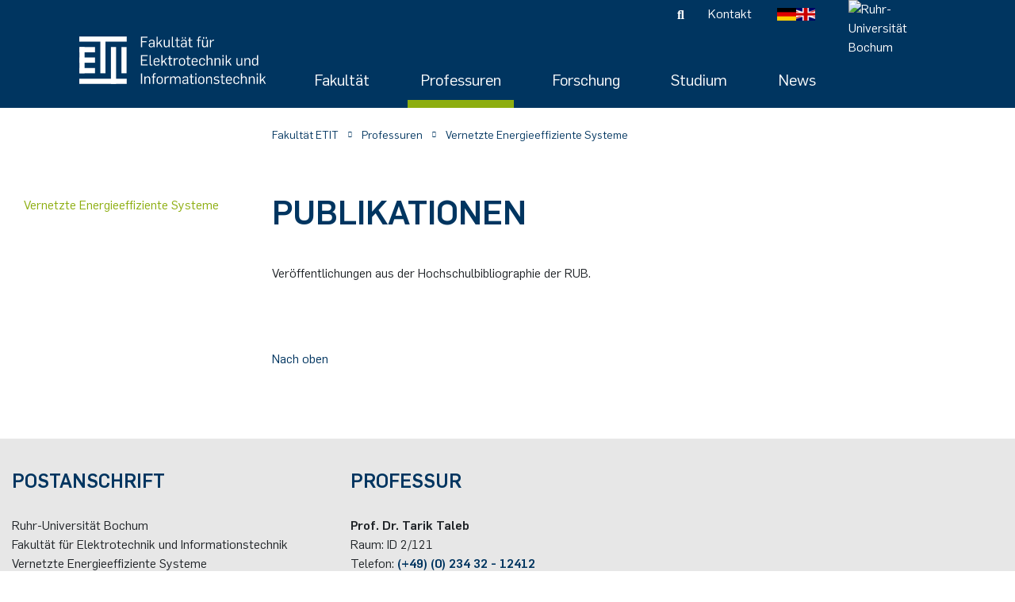

--- FILE ---
content_type: text/html; charset=utf-8
request_url: https://etit.ruhr-uni-bochum.de/ves/publikationen/
body_size: 16065
content:
<!DOCTYPE html>
<html dir="ltr" lang="de-DE">
<head>

<meta charset="utf-8">
<!-- 
	This website is powered by TYPO3 - inspiring people to share!
	TYPO3 is a free open source Content Management Framework initially created by Kasper Skaarhoj and licensed under GNU/GPL.
	TYPO3 is copyright 1998-2026 of Kasper Skaarhoj. Extensions are copyright of their respective owners.
	Information and contribution at https://typo3.org/
-->



<title>Fakultät für Elektrotechnik und Informationstechnik: Publikationen</title>
<meta http-equiv="x-ua-compatible" content="IE=edge" />
<meta name="generator" content="TYPO3 CMS" />
<meta name="viewport" content="width=device-width, initial-scale=1" />
<meta name="robots" content="index,follow" />
<meta name="twitter:card" content="summary" />
<meta name="apple-mobile-web-app-capable" content="no" />
<meta name="google-site-verification" content="PovABl7FAO7i7fYkVLmxLaGvJUglyRxkt_FTsxk3aWg" />


<link rel="stylesheet" href="/typo3temp/assets/compressed/7015c8c4ac5ff815b57530b221005fc6-5a5867aa8ee6d2433307adc82a5a05c7.css.1761131704.gzip" media="all">







            <link rel="icon" href="/typo3conf/ext/rscw_provider/Resources/Public/Icons/etit/favicon.ico" type="image/x-icon">
            <link rel="apple-touch-icon" sizes="57x57" href="/typo3conf/ext/rscw_provider/Resources/Public/Icons/etit/apple-touch-icon-57x57.png" />
            <link rel="apple-touch-icon" sizes="114x114" href="/typo3conf/ext/rscw_provider/Resources/Public/Icons/etit/apple-touch-icon-114x114.png" />
            <link rel="apple-touch-icon" sizes="72x72" href="/typo3conf/ext/rscw_provider/Resources/Public/Icons/etit/apple-touch-icon-72x72.png" />
            <link rel="apple-touch-icon" sizes="144x144" href="/typo3conf/ext/rscw_provider/Resources/Public/Icons/etit/apple-touch-icon-144x144.png" />
            <link rel="apple-touch-icon" sizes="60x60" href="/typo3conf/ext/rscw_provider/Resources/Public/Icons/etit/apple-touch-icon-60x60.png" />
            <link rel="apple-touch-icon" sizes="120x120" href="/typo3conf/ext/rscw_provider/Resources/Public/Icons/etit/apple-touch-icon-120x120.png" />
            <link rel="apple-touch-icon" sizes="76x76" href="/typo3conf/ext/rscw_provider/Resources/Public/Icons/etit/apple-touch-icon-76x76.png" />
            <link rel="apple-touch-icon" sizes="152x152" href="/typo3conf/ext/rscw_provider/Resources/Public/Icons/etit/apple-touch-icon-152x152.png" />
            <link rel="icon" type="image/png" href="/typo3conf/ext/rscw_provider/Resources/Public/Icons/etit/favicon-196x196.png" sizes="196x196" />
            <link rel="icon" type="image/png" href="/typo3conf/ext/rscw_provider/Resources/Public/Icons/etit/favicon-96x96.png" sizes="96x96" />
            <link rel="icon" type="image/png" href="/typo3conf/ext/rscw_provider/Resources/Public/Icons/etit/favicon-32x32.png" sizes="32x32" />
            <link rel="icon" type="image/png" href="/typo3conf/ext/rscw_provider/Resources/Public/Icons/etit/favicon-16x16.png" sizes="16x16" />
            <link rel="icon" type="image/png" href="/typo3conf/ext/rscw_provider/Resources/Public/Icons/etit/favicon-128.png" sizes="128x128" />
            <meta name="application-name" content="&nbsp;"/>
            <meta name="msapplication-TileColor" content="#FFFFFF" />
            <meta name="msapplication-TileImage" content="/typo3conf/ext/rscw_provider/Resources/Public/Icons/etit/mstile-144x144.png" />
            <meta name="msapplication-square70x70logo" content="/typo3conf/ext/rscw_provider/Resources/Public/Icons/etit/mstile-70x70.png" />
            <meta name="msapplication-square150x150logo" content="/typo3conf/ext/rscw_provider/Resources/Public/Icons/etit/mstile-150x150.png" />
            <meta name="msapplication-wide310x150logo" content="/typo3conf/ext/rscw_provider/Resources/Public/Icons/etit/mstile-310x150.png" />
            <meta name="msapplication-square310x310logo" content="/typo3conf/ext/rscw_provider/Resources/Public/Icons/etit/mstile-310x310.png" />
<link rel="canonical" href="https://etit.ruhr-uni-bochum.de/ves/publikationen/"/>

<link rel="alternate" hreflang="de-DE" href="https://etit.ruhr-uni-bochum.de/ves/publikationen/"/>
<link rel="alternate" hreflang="en-US" href="https://etit.ruhr-uni-bochum.de/en/ves/publications/"/>
<link rel="alternate" hreflang="x-default" href="https://etit.ruhr-uni-bochum.de/ves/publikationen/"/>
<!-- This site is optimized with the Yoast SEO for TYPO3 plugin - https://yoast.com/typo3-extensions-seo/ -->
<script type="application/ld+json">[{"@context":"https:\/\/www.schema.org","@type":"BreadcrumbList","itemListElement":[{"@type":"ListItem","position":1,"item":{"@id":"https:\/\/etit.ruhr-uni-bochum.de\/","name":"Fakult\u00e4t ETIT"}},{"@type":"ListItem","position":2,"item":{"@id":"https:\/\/etit.ruhr-uni-bochum.de\/professuren\/","name":"Professuren"}},{"@type":"ListItem","position":3,"item":{"@id":"https:\/\/etit.ruhr-uni-bochum.de\/ves\/","name":"Vernetzte Energieeffiziente Systeme"}},{"@type":"ListItem","position":4,"item":{"@id":"https:\/\/etit.ruhr-uni-bochum.de\/ves\/publikationen\/","name":"Publikationen"}}]}]</script>

<!-- VhsAssetsDependenciesLoaded app-css,jQuery,match-height,bootstrap-js,cookie-js,app-js -->
<link rel="stylesheet" href="/typo3temp/assets/vhs-assets-app-css.1769722884.css" />
<script type="text/javascript" src="/typo3temp/assets/vhs-assets-jQuery.1769722884.js"></script></head>
<body id="p4721">









<div class="page-wrapper">

<div
  class="header fixed-top active">
  
  







<nav class="navbar navbar-expand-lg d-print-none">
  <div class="container-fluid d-none d-lg-flex">
    <div class="meta-nav">
      
      
  <ul class="list-inline mb-0 ml-auto text-md-right">
    
      

<li class="list-inline-item">
    <i class="fas fa-search" alt="Suche"
        title="Suche"></i>
</li>
    
    
      
        <li class="list-inline-item">
          <a href="/kontakt/">Kontakt</a>
        </li>
      
    
  </ul>

      <ul class="navbar-nav language-nav">
        
          
            <li>
              <a href="/ves/publikationen/" class="">
                <img title="Deutsch" alt="Deutsch" src="/typo3temp/assets/_processed_/0/2/csm_DE_c186ec037f.png" width="24" height="16" />
              </a>
            </li>
          
            <li>
              <a href="/en/ves/publications/" class="">
                <img title="English" alt="English" src="/typo3temp/assets/_processed_/b/1/csm_GB_08f5fdd4b4.png" width="24" height="16" />
              </a>
            </li>
          
        
      </ul>
    </div>
  </div>
  <div class="container-fluid">
    
      
          
          <a class="nav-signet-link" href="/">
            <img class="img-fluid header-signet" src="/fileadmin/user_upload/logo_etit_white.svg" width="397" height="100" alt="Fakultät für Elektrotechnik und Informationstechnik" title="Fakultät für Elektrotechnik und Informationstechnik" />
          </a>
        
    
    <div class="toggle-group">
      <a class="navbar-toggler" href="#navbar-mm">


        <span class="navbar-toggler-icon">
          <span class="icon-bar"></span>
          <span class="icon-bar"></span>
          <span class="icon-bar"></span>
        </span>
      </a>
      
          <a href="https://www.rub.de/de" class="rub-logo-link" target="_blank">
            <img class="fluid-img rub-logo" title="Ruhr-Universität Bochum" alt="Ruhr-Universität Bochum" src="/typo3conf/ext/rscw_provider/Resources/Public/Icons/label-RUB_invert.svg" width="110" height="110" />
          </a>
        
    </div>
    <div class="collapse navbar-collapse mt-auto" id="navbarSupportedContent">
      
        
          <ul class="navbar-nav ml-auto text-right">
            
              <li class="nav-item ">
                
                    
                      <div class="mega-menu">
                        <div class="dropdown">
                          <a href="/fakultaet/"
                            class="nav-link border-0 bg-transparent  px-3"
                            id="dropdownMenuButton">
                            Fakultät
                          </a>
                          <div class="dropdown-container">
                            <div class="dropdown-content">
                              <div class="row">
                                <div class="column">
                                  
                                    
                    <a href="/fakultaet/dekanat/" class="h5" target="">Dekanat</a>
                    
                  
            
                                    
                    <a href="/fakultaet/professorinnen/" class="h5" target="">Professor*innen</a>
                    
                  
            
                                    
                    <a href="/fakultaet/zentrale-einrichtungen/" class="h5" target="">Zentrale Einrichtungen</a>
                    
                      
                        
                          <a href="https://www.ub.ruhr-uni-bochum.de/ausleihen-und-lernen/fachbibliotheken/bibliothek-elektrotechnik">Bibliothek</a>
                        
                          <a href="/fakultaet/zentrale-einrichtungen/cip/">CIP-Insel</a>
                        
                          <a href="/fakultaet/zentrale-einrichtungen/electronic-workshop/">Electronic Workshop (EWS)</a>
                        
                          <a href="https://fsr-etits.rub.de/">Fachschaftsrat</a>
                        
                          <a href="/fakultaet/zentrale-einrichtungen/it-abteilung/">IT-Abteilung ETIT</a>
                        
                          <a href="/werkstatt/">Mechanische Werkstatt</a>
                        
                      
                    
                  
            
                                    
                                </div>
                                <div class="column">
                  
            
                                    
                    <a href="/fakultaet/veranstaltungen/" class="h5" target="">Veranstaltungen</a>
                    
                      
                        
                          <a href="/akademische-feier/">Akademische Feier</a>
                        
                          <a href="/alumni-fest/">Alumni-Fest</a>
                        
                          <a href="/fakultaet/veranstaltungen/girls-day/">Girls&#039; Day</a>
                        
                          <a href="/fakultaet/veranstaltungen/fakultaetskolloquium/">Fakultätskolloquium</a>
                        
                          <a href="/fakultaet/veranstaltungen/crossing/">Karriereveranstaltung CrossING</a>
                        
                          <a href="/master-infotag/">Master-Infotag</a>
                        
                          <a href="/fakultaet/veranstaltungen/maus-tag/">WDR Türen auf mit der Maus</a>
                        
                      
                    
                  
            
                                    
                                </div>
                                <div class="column">
                  
            
                                    
                    <a href="/chancengleichheit/" class="h5" target="">Chancengleichheit</a>
                    
                      
                        
                          <a href="/dgb/">Dezentrale Gleichstellung</a>
                        
                          <a href="/diversitaet/">Dezentrale Diversität</a>
                        
                          <a href="https://einrichtungen.ruhr-uni-bochum.de/de/inklusive-hochschule">Inklusive Hochschule</a>
                        
                          <a href="https://studium.ruhr-uni-bochum.de/de/studieren-mit-beeintraechtigung">Studieren mit Beeinträchtigung</a>
                        
                      
                    
                  
            
                                    
                                </div>
                                <div class="column">
                  
            
                                    
                    <a href="/fakultaet/alumni/" class="h5" target="">Alumni</a>
                    
                  
            
                                    
                    <a href="/marketing/" class="h5" target="">Marketing</a>
                    
                  
            
                                    
                    <a href="/fakultaet/gremien/" class="h5" target="">Gremien</a>
                    
                  
            
                                    
                    <a href="/fakultaet/ausbildung/" class="h5" target="">Ausbildung</a>
                    
                  
            
    </div>
  </div>
  </div>
  </div>
  </div>
  </div>
  
  
  </li>
  
              <li class="nav-item active">
                
                    
                      <div class="mega-menu">
                        <div class="dropdown">
                          <a href="/professuren/"
                            class="nav-link border-0 bg-transparent active px-3"
                            id="dropdownMenuButton">
                            Professuren
                          </a>
                          <div class="dropdown-container">
                            <div class="dropdown-content">
                              <div class="row">
                                <div class="column">
                                  
                                    
                    <a href="https://www.aept.ruhr-uni-bochum.de/" class="h5" target="_blank">Allg. Elektrotechnik &amp; Plasmatechnik</a>
                    
                  
            
                                    
                    <a href="https://www.ruhr-uni-bochum.de/ika/" class="h5" target="_blank">Allg. Informationstechnik &amp; Kommunikationsakustik</a>
                    
                  
            
                                    
                    <a href="/ais/" class="h5" target="">Analoge Integrierte Schaltungen</a>
                    
                  
            
                                    
                    <a href="https://www.aept.ruhr-uni-bochum.de/" class="h5" target="_blank">Angew. Elektrodynamik &amp; Plasmatechnik</a>
                    
                  
            
                                    
                    <a href="https://www.aut.ruhr-uni-bochum.de/" class="h5" target="_blank">Automatisierungstechnik</a>
                    
                  
            
                                    
                    <a href="https://www.dks.ruhr-uni-bochum.de/de/" class="h5" target="_blank">Digitale Kommunikationssysteme</a>
                    
                  
            
                                    
                    <a href="/esys/" class="h5" target="">Eingebettete Systeme</a>
                    
                  
            
                                    
                    <a href="/est/" class="h5" target="">Elektronische Schaltungstechnik</a>
                    
                  
            
                                    
                    <a href="http://www.enesys.ruhr-uni-bochum.de" class="h5" target="_blank">Energiesystemtechnik &amp; Leistungsmechatronik</a>
                    
                  
            
                                    
                    <a href="/hfs/" class="h5" target="">Hochfrequenzsysteme</a>
                    
                  
            
                                    
                    <a href="/insys/" class="h5" target="">Integrierte Hochfrequenzsensoren</a>
                    
                  
            
                                    
                                </div>
                                <div class="column">
                  
            
                                    
                    <a href="/insys/" class="h5" target="">Integrierte Systeme</a>
                    
                  
            
                                    
                    <a href="/est/" class="h5" target="">Kognitive Sensorik</a>
                    
                  
            
                                    
                    <a href="/lts/" class="h5" target="">Lernende technische Systeme</a>
                    
                  
            
                                    
                    <a href="https://www.mt.rub.de/de/" class="h5" target="_blank">Medizintechnik</a>
                    
                  
            
                                    
                    <a href="/mst/" class="h5" target="">Mikrosystemtechnik</a>
                    
                  
            
                                    
                    <a href="/nle/" class="h5" target="">Nonlinearity Engineering</a>
                    
                  
            
                                    
                    <a href="https://www.puls.ruhr-uni-bochum.de/" class="h5" target="_blank">Photonics &amp; Ultrafast Laser Science</a>
                    
                  
            
                                    
                    <a href="/ptt/" class="h5" target="">Photonik &amp; Terahertztechnologie</a>
                    
                  
            
                                    
                    <a href="/scl/" class="h5" target="">Simply Complex Lab</a>
                    
                  
            
                                    
                    <a href="/tet/" class="h5" target="">Theoretische Elektrotechnik</a>
                    
                  
            
                                    
                    <a href="/ves/" class="h5" target="">Vernetzte Energieeffiziente Systeme</a>
                    
                  
            
                                    
                    <a href="/wne/" class="h5" target="">Werkstoffe &amp; Nanoelektronik</a>
                    
                  
            
    </div>
  </div>
  </div>
  </div>
  </div>
  </div>
  
  
  </li>
  
              <li class="nav-item ">
                
                    
                      <div class="mega-menu">
                        <div class="dropdown">
                          <a href="/forschung/"
                            class="nav-link border-0 bg-transparent  px-3"
                            id="dropdownMenuButton">
                            Forschung
                          </a>
                          <div class="dropdown-container">
                            <div class="dropdown-content">
                              <div class="row">
                                <div class="column">
                                  
                                    
                    <a href="/forschung/fakultaetskolloquium/" class="h5" target="">Fakultätskolloquium</a>
                    
                      
                        
                          <a href="/forschung/fakultaetskolloquium/fakultaetskolloquien-wise-2025/26/">Fakultätskolloquien WiSe 2025/26</a>
                        
                          <a href="/forschung/fakultaetskolloquium/fakultaetskolloquien-sose-2025/">Fakultätskolloquien SoSe 2025</a>
                        
                          <a href="/forschung/fakultaetskolloquium/fakultaetskolloquien-wise-2024/25/">Fakultätskolloquien WiSe 2024/25</a>
                        
                          <a href="/forschung/fakultaetskolloquium/fakultaetskolloquien-sose-2024/">Fakultätskolloquien SoSe 2024</a>
                        
                      
                    
                  
            
                                    
                    <a href="/forschung/ausgruendungen/" class="h5" target="">Ausgründungen</a>
                    
                  
            
                                    
                    <a href="/forschung/forschungsfoerderung/" class="h5" target="">Forschungsförderung</a>
                    
                  
            
                                    
                                </div>
                                <div class="column">
                  
            
                                    
                    <a href="/forschung/promotion/" class="h5" target="">Promotion</a>
                    
                      
                        
                          <a href="/forschung/promotion/abgeschlossene-promotionen/">Abgeschlossene Promotionen</a>
                        
                          <a href="/forschung/promotion/toping/">TopING Promotionsprogramm</a>
                        
                          <a href="/forschung/promotion/promotionspreise/">Promotionspreise</a>
                        
                      
                    
                  
            
    </div>
  </div>
  </div>
  </div>
  </div>
  </div>
  
  
  </li>
  
              <li class="nav-item ">
                
                    
                      <div class="mega-menu">
                        <div class="dropdown">
                          <a href="/studium/"
                            class="nav-link border-0 bg-transparent  px-3"
                            id="dropdownMenuButton">
                            Studium
                          </a>
                          <div class="dropdown-container">
                            <div class="dropdown-content">
                              <div class="row">
                                <div class="column">
                                  
                                    
                    <a href="/studieninteressierte/" class="h5" target="">Studieninteressierte</a>
                    
                      
                        
                          <a href="/schooling/">SchoolING: Angebote für Schüler*innen</a>
                        
                          <a href="/studieninteressierte/perspektiven/">Perspektiven</a>
                        
                      
                    
                  
            
                                    
                    <a href="/studium/bachelor-studiengang-etit/" class="h5" target="">Bachelor ETIT</a>
                    
                      
                        
                          <a href="/studium/bachelor-studiengang-etit/bewerbung-und-einschreibung/">Bewerbung und Einschreibung</a>
                        
                          <a href="/studium/bachelor-studiengang-etit/vorkurs-und-einfuehrungstage/">Vorkurs und Einführungstage</a>
                        
                          <a href="/studium/bachelor-studiengang-etit/studienverlauf/">Studienverlauf</a>
                        
                          <a href="/double-degree-kolumbien/">Double-Degree Kolumbien</a>
                        
                          <a href="/studium/pruefungsamt/pos-und-dokumente/">POs und Dokumente</a>
                        
                      
                    
                  
            
                                    
                    <a href="/studium/bachelor-it-engineering/" class="h5" target="">Bachelor IT-Engineering</a>
                    
                      
                        
                          <a href="/studium/bachelor-it-engineering/bewerbung-und-einschreibung/">Bewerbung und Einschreibung</a>
                        
                          <a href="/studium/bachelor-it-engineering/vorkurs-und-einfuehrungstage/">Vorkurs und Einführungstage</a>
                        
                          <a href="/studium/bachelor-it-engineering/studienverlauf/">Studienverlauf</a>
                        
                      
                    
                  
            
                                    
                                </div>
                                <div class="column">
                  
            
                                    
                    <a href="/studium/master-studiengang-etit/" class="h5" target="">Master ETIT</a>
                    
                      
                        
                          <a href="/studium/master-studiengang-etit/studienschwerpunkte/">Studienschwerpunkte</a>
                        
                          <a href="/studium/master-studiengang-etit/bewerbung-und-einschreibung/">Bewerbung und Einschreibung</a>
                        
                          <a href="/master-infotag/">Master-Infotag</a>
                        
                          <a href="/studium/pruefungsamt/pos-und-dokumente/">POs und Dokumente</a>
                        
                      
                    
                  
            
                                    
                    <a href="/studium/master-lasers-photonics/" class="h5" target="">Master Lasers &amp; Photonics</a>
                    
                      
                        
                          <a href="/studium/master-lasers-photonics/course-structure/">Course structure</a>
                        
                          <a href="/studium/master-lasers-photonics/application-and-admission/">Application and Admission</a>
                        
                          <a href="/studium/master-lasers-photonics/exam-regulations-and-documents/">Exam regulations and documents</a>
                        
                          <a href="/studium/master-lasers-photonics/career-prospects/">Career prospects</a>
                        
                          <a href="/studium/master-lasers-photonics/contact/">Contact &amp; Support</a>
                        
                      
                    
                  
            
                                    
                    <a href="/duales-studium/" class="h5" target="">Duales Studium / Praxisintegrierendes Studium</a>
                    
                  
            
                                    
                                </div>
                                <div class="column">
                  
            
                                    
                    <a href="/studium/lehrveranstaltungen-kompakt/" class="h5" target="">Lehrveranstaltungen</a>
                    
                  
            
                                    
                    <a href="/studienfinanzierung-praxiserfahrung/" class="h5" target="">Studienfinanzierung &amp; Praxiserfahrung</a>
                    
                      
                        
                          <a href="/studium-mit-forschungspraxis/">Studium mit Forschungspraxis</a>
                        
                          <a href="https://studium.ruhr-uni-bochum.de/de/studienfinanzierung">Beratung zur Studienfinanzierung</a>
                        
                      
                    
                  
            
                                    
                    <a href="/studium/auslandsaufenthalte/" class="h5" target="">Auslandsaufenthalte</a>
                    
                      
                        
                          <a href="/double-degree-kolumbien/">Double-Degree Outgoings</a>
                        
                          <a href="/double-degree-incomings/">Double-Degree Incomings</a>
                        
                          <a href="/studium/auslandsaufenthalte/erasmus-europa/">Erasmus (Europa)</a>
                        
                          <a href="/studium/auslandsaufenthalte/unic/">UNIC</a>
                        
                          <a href="/studium/auslandsaufenthalte/japan-nagoya-university/">Japan | Nagoya University</a>
                        
                          <a href="/studium/auslandsaufenthalte/usa-purdue-university/">USA | Purdue University</a>
                        
                          <a href="/studium/auslandsaufenthalte/incomings/">Incomings</a>
                        
                      
                    
                  
            
                                    
                    <a href="/studium/angebote-fuer-studierende/" class="h5" target="">Angebote für Studierende</a>
                    
                  
            
                                    
                                </div>
                                <div class="column">
                  
            
                                    
                    <a href="/studium/studienfachberatung/" class="h5" target="">Studienfachberatung</a>
                    
                  
            
                                    
                    <a href="/studium/pruefungsamt/" class="h5" target="">Prüfungsamt ETIT</a>
                    
                      
                        
                          <a href="/studium/pruefungsamt/team/">Team</a>
                        
                          <a href="/studium/pruefungsamt/pruefungen/">Prüfungen</a>
                        
                          <a href="/studium/pruefungsamt/pos-und-dokumente/">POs und Dokumente</a>
                        
                          <a href="/studium/pruefungsamt/po-wechsel/">PO-Wechsel</a>
                        
                          <a href="/studium/pruefungsamt/formulare/">Formulare</a>
                        
                          <a href="/studium/pruefungsamt/abschlussarbeiten/">Abschlussarbeiten</a>
                        
                          <a href="/studium/pruefungsamt/ruecktritt/">Rücktritt</a>
                        
                          <a href="/studium/pruefungsamt/abmeldung/">Abmeldung</a>
                        
                      
                    
                  
            
    </div>
  </div>
  </div>
  </div>
  </div>
  </div>
  
  
  </li>
  
              <li class="nav-item ">
                
                    
                      <div class="mega-menu">
                        <div class="dropdown">
                          <a href="/news/"
                            class="nav-link border-0 bg-transparent  px-3"
                            id="dropdownMenuButton">
                            News
                          </a>
                          <div class="dropdown-container">
                            <div class="dropdown-content">
                              <div class="row">
                                <div class="column">
                                  
                                    
                    <a href="/news/aktuelle-meldungen/" class="h5" target="">Meldungen</a>
                    
                  
            
                                    
                    <a href="/news/veranstaltungen/" class="h5" target="">Termine &amp; Veranstaltungen</a>
                    
                  
            
    </div>
  </div>
  </div>
  </div>
  </div>
  </div>
  
  
  </li>
  
  </ul>
  
  

  <form method="get" action="/suche/" id="search-form" class="form-inline my-2 my-lg-0">
    <input type="text" id="search-terms" class="form-control mr-sm-2" name="tx_kesearch_pi1[sword]"
      placeholder="Search" />
    <button class="btn btn-success my-2 my-sm-0" type="submit">
      Suchen
    </button>
  </form>

  </div>
  </div>
</nav>
  






<!-- mainnavmm start -->
<div id="navbar-mm-wrapper" style="display: none">
    <nav class="nav-mm-markup" id="navbar-mm">
        <div id="nav-mm-header">
            <span class="back-btn">
                <i class="fas fa-chevron-left"
                    alt="Schaltfläche um zum vorherigen Menü-Seite zurückzukehren"
                    title="Zurück-Schaltfläche"></i>
            </span>
            <span class="menu-title"></span>
            <span class="close-btn">
                <i class="fal fa-times" alt="Schaltfläche um zum vorherigen Menü-Seite zurückzukehren"
                    title="Zurück-Schaltfläche"></i>
            </span>
        </div>

        
            
                <ul>
                    
                        <li
                            class="nav-item dropdown ">
                            <a href="/fakultaet/" 
                                class="nav-link  p43">Fakultät</a>
                            
                                
    <ul>
        <li class="gradient down" />

        
            
                <li class="nav-item">
                    <a href="/fakultaet/dekanat/" 
                        class="p110 nav-link">Dekanat</a>
                    
                </li>
            
                <li class="nav-item">
                    <a href="/fakultaet/professorinnen/" 
                        class="p68 nav-link">Professor*innen</a>
                    
                </li>
            
                <li class="nav-item">
                    <a href="/fakultaet/zentrale-einrichtungen/" 
                        class="p67 nav-link">Zentrale Einrichtungen</a>
                    
                        
    <ul>
        <li class="gradient down" />

        
            
                <li class="nav-item">
                    <a href="https://www.ub.ruhr-uni-bochum.de/ausleihen-und-lernen/fachbibliotheken/bibliothek-elektrotechnik" target="_blank"
                        class="p122 nav-link">Bibliothek</a>
                    
                </li>
            
                <li class="nav-item">
                    <a href="/fakultaet/zentrale-einrichtungen/cip/" 
                        class="p2212 nav-link">CIP-Insel</a>
                    
                </li>
            
                <li class="nav-item">
                    <a href="/fakultaet/zentrale-einrichtungen/electronic-workshop/" 
                        class="p343 nav-link">Electronic Workshop (EWS)</a>
                    
                        
    <ul>
        <li class="gradient down" />

        
            
                <li class="nav-item">
                    <a href="/fakultaet/zentrale-einrichtungen/electronic-workshop/ausstattung/" 
                        class="p347 nav-link">Aus­stat­tung</a>
                    
                </li>
            
                <li class="nav-item">
                    <a href="/fakultaet/zentrale-einrichtungen/electronic-workshop/bestaende/" 
                        class="p1784 nav-link">Bestände</a>
                    
                </li>
            
                <li class="nav-item">
                    <a href="/fakultaet/zentrale-einrichtungen/electronic-workshop/projekte/" 
                        class="p348 nav-link">Pro­jek­te</a>
                    
                </li>
            
        
        <li class="gradient up" />

    </ul>

                    
                </li>
            
                <li class="nav-item">
                    <a href="https://fsr-etits.rub.de/" target="_blank"
                        class="p7115 nav-link">Fachschaftsrat</a>
                    
                </li>
            
                <li class="nav-item">
                    <a href="/fakultaet/zentrale-einrichtungen/it-abteilung/" 
                        class="p121 nav-link">IT-Abteilung ETIT</a>
                    
                </li>
            
                <li class="nav-item">
                    <a href="/werkstatt/" 
                        class="p120 nav-link">Mechanische Werkstatt</a>
                    
                        
    <ul>
        <li class="gradient down" />

        
            
                <li class="nav-item">
                    <a href="/werkstatt/serviceleistungen/" 
                        class="p4857 nav-link">Serviceleistungen</a>
                    
                        
    <ul>
        <li class="gradient down" />

        
            
                <li class="nav-item">
                    <a href="/werkstatt/serviceleistungen/standardartikel/" 
                        class="p4867 nav-link">Standardartikel</a>
                    
                </li>
            
        
        <li class="gradient up" />

    </ul>

                    
                </li>
            
                <li class="nav-item">
                    <a href="/werkstatt/auftragserteilung/" 
                        class="p4859 nav-link">Auftragserteilung</a>
                    
                </li>
            
                <li class="nav-item">
                    <a href="https://etit.ruhr-uni-bochum.de/fakultaet/ausbildung/feinwerkmechaniker-m/w/d/" target="_blank"
                        class="p4858 nav-link">Ausbildung</a>
                    
                </li>
            
        
        <li class="gradient up" />

    </ul>

                    
                </li>
            
        
        <li class="gradient up" />

    </ul>

                    
                </li>
            
                <li class="nav-item">
                    <a href="/fakultaet/veranstaltungen/" 
                        class="p66 nav-link">Veranstaltungen</a>
                    
                        
    <ul>
        <li class="gradient down" />

        
            
                <li class="nav-item">
                    <a href="/akademische-feier/" 
                        class="p1263 nav-link">Akademische Feier</a>
                    
                        
    <ul>
        <li class="gradient down" />

        
            
                <li class="nav-item">
                    <a href="/akademische-feier/akademische-feier-2025/" 
                        class="p7777 nav-link">Akademische Feier 2025</a>
                    
                </li>
            
                <li class="nav-item">
                    <a href="/akademische-feier/akademische-feier-2024/" 
                        class="p6942 nav-link">Akademische Feier 2024</a>
                    
                </li>
            
                <li class="nav-item">
                    <a href="/fakultaet/veranstaltungen/akademische-feier/akademische-feier-2023/" 
                        class="p3383 nav-link">Akademische Feier 2023</a>
                    
                </li>
            
                <li class="nav-item">
                    <a href="/fakultaet/veranstaltungen/akademische-feier-2022/" 
                        class="p2680 nav-link">Akademische Feier 2022</a>
                    
                </li>
            
                <li class="nav-item">
                    <a href="/fakultaet/veranstaltungen/akademische-feier-2021/" 
                        class="p2389 nav-link">Akademische Feier 2021</a>
                    
                </li>
            
                <li class="nav-item">
                    <a href="/fakultaet/veranstaltungen/akademische-feier-2020/" 
                        class="p119 nav-link">Akademische Feier 2020</a>
                    
                </li>
            
                <li class="nav-item">
                    <a href="/fakultaet/veranstaltungen/akademische-feier/akademische-feier-2019/" 
                        class="p368 nav-link">Akademische Feier 2019</a>
                    
                </li>
            
                <li class="nav-item">
                    <a href="/fakultaet/veranstaltungen/akademische-feier/akademische-feier-2018/" 
                        class="p264 nav-link">Akademische Feier 2018</a>
                    
                </li>
            
                <li class="nav-item">
                    <a href="/fakultaet/veranstaltungen/akademische-feier/akademische-feier-2017/" 
                        class="p261 nav-link">Akademische Feier 2017</a>
                    
                </li>
            
        
        <li class="gradient up" />

    </ul>

                    
                </li>
            
                <li class="nav-item">
                    <a href="/alumni-fest/" 
                        class="p3393 nav-link">Alumni-Fest</a>
                    
                </li>
            
                <li class="nav-item">
                    <a href="/fakultaet/veranstaltungen/girls-day/" 
                        class="p4877 nav-link">Girls&#039; Day</a>
                    
                </li>
            
                <li class="nav-item">
                    <a href="/fakultaet/veranstaltungen/fakultaetskolloquium/" 
                        class="p6590 nav-link">Fakultätskolloquium</a>
                    
                </li>
            
                <li class="nav-item">
                    <a href="/fakultaet/veranstaltungen/crossing/" 
                        class="p118 nav-link">Karriereveranstaltung CrossING</a>
                    
                        
    <ul>
        <li class="gradient down" />

        
            
                <li class="nav-item">
                    <a href="/fakultaet/veranstaltungen/crossing/crossing-2025/" 
                        class="p8293 nav-link">CrossING-2025</a>
                    
                </li>
            
                <li class="nav-item">
                    <a href="/fakultaet/veranstaltungen/crossing/crossing-2024/" 
                        class="p6940 nav-link">CrossING-2024</a>
                    
                </li>
            
                <li class="nav-item">
                    <a href="/fakultaet/veranstaltungen/crossing/crossing-2023/" 
                        class="p4557 nav-link">CrossING-2023</a>
                    
                </li>
            
                <li class="nav-item">
                    <a href="/fakultaet/veranstaltungen/crossing/crossing-2022/" 
                        class="p3227 nav-link">CrossING-2022</a>
                    
                </li>
            
                <li class="nav-item">
                    <a href="/fakultaet/veranstaltungen/crossing/crossing-2021/" 
                        class="p2140 nav-link">CrossING-2021</a>
                    
                </li>
            
                <li class="nav-item">
                    <a href="/fakultaet/veranstaltungen/crossing/crossing-2020/" 
                        class="p1334 nav-link">CrossING-2020</a>
                    
                </li>
            
                <li class="nav-item">
                    <a href="/fakultaet/veranstaltungen/crossing/crossing-2019/" 
                        class="p359 nav-link">CrossING-2019</a>
                    
                </li>
            
                <li class="nav-item">
                    <a href="/fakultaet/veranstaltungen/crossing/crossing-2018/" 
                        class="p260 nav-link">CrossING-2018</a>
                    
                </li>
            
                <li class="nav-item">
                    <a href="/fakultaet/veranstaltungen/crossing/crossing-2017/" 
                        class="p259 nav-link">CrossING-2017</a>
                    
                </li>
            
        
        <li class="gradient up" />

    </ul>

                    
                </li>
            
                <li class="nav-item">
                    <a href="/master-infotag/" 
                        class="p131 nav-link">Master-Infotag</a>
                    
                </li>
            
                <li class="nav-item">
                    <a href="/fakultaet/veranstaltungen/maus-tag/" 
                        class="p117 nav-link">WDR Türen auf mit der Maus</a>
                    
                        
    <ul>
        <li class="gradient down" />

        
            
                <li class="nav-item">
                    <a href="/fakultaet/veranstaltungen/maus-tag/wdr-tueren-auf-mit-der-maus-2025/" 
                        class="p8419 nav-link">WDR Türen auf mit der Maus 2025</a>
                    
                </li>
            
                <li class="nav-item">
                    <a href="/fakultaet/veranstaltungen/maus-tag/wdr-tueren-auf-mit-der-maus-2024/" 
                        class="p7154 nav-link">WDR Türen auf mit der Maus 2024</a>
                    
                </li>
            
                <li class="nav-item">
                    <a href="/wdr-tueren-auf-mit-der-maus-2023/" 
                        class="p4558 nav-link">WDR Türen auf mit der Maus 2023</a>
                    
                </li>
            
                <li class="nav-item">
                    <a href="/fakultaet/veranstaltungen/tueren-auf-mit-der-maus-2022/" 
                        class="p3230 nav-link">WDR Türen auf mit der Maus 2022</a>
                    
                </li>
            
                <li class="nav-item">
                    <a href="/fakultaet/veranstaltungen/maus-tag/wdr-tueren-auf-mit-der-maus-2021/" 
                        class="p3119 nav-link">WDR Türen auf mit der Maus 2021</a>
                    
                </li>
            
                <li class="nav-item">
                    <a href="/fakultaet/veranstaltungen/wdr-tueren-auf-mit-der-maus-2019/" 
                        class="p511 nav-link">WDR Türen auf mit der Maus 2019</a>
                    
                </li>
            
                <li class="nav-item">
                    <a href="/fakultaet/veranstaltungen/wdr-tueren-auf-mit-der-maus-2018/" 
                        class="p258 nav-link">WDR Türen auf mit der Maus 2018</a>
                    
                </li>
            
        
        <li class="gradient up" />

    </ul>

                    
                </li>
            
        
        <li class="gradient up" />

    </ul>

                    
                </li>
            
                <li class="nav-item">
                    <a href="/chancengleichheit/" 
                        class="p4458 nav-link">Chancengleichheit</a>
                    
                        
    <ul>
        <li class="gradient down" />

        
            
                <li class="nav-item">
                    <a href="/dgb/" 
                        class="p124 nav-link">Dezentrale Gleichstellung</a>
                    
                </li>
            
                <li class="nav-item">
                    <a href="/diversitaet/" 
                        class="p3469 nav-link">Dezentrale Diversität</a>
                    
                </li>
            
                <li class="nav-item">
                    <a href="https://einrichtungen.ruhr-uni-bochum.de/de/inklusive-hochschule" target="_blank"
                        class="p4459 nav-link">Inklusive Hochschule</a>
                    
                </li>
            
                <li class="nav-item">
                    <a href="https://studium.ruhr-uni-bochum.de/de/studieren-mit-beeintraechtigung" target="_blank"
                        class="p4500 nav-link">Studieren mit Beeinträchtigung</a>
                    
                </li>
            
        
        <li class="gradient up" />

    </ul>

                    
                </li>
            
                <li class="nav-item">
                    <a href="/fakultaet/alumni/" 
                        class="p126 nav-link">Alumni</a>
                    
                        
    <ul>
        <li class="gradient down" />

        
            
                <li class="nav-item">
                    <a href="/fakultaet/alumni/formular/" 
                        class="p7732 nav-link">Formular</a>
                    
                </li>
            
                <li class="nav-item">
                    <a href="/fakultaet/alumni/persoenlichkeiten/" 
                        class="p524 nav-link">Persönlichkeiten</a>
                    
                </li>
            
                <li class="nav-item">
                    <a href="/fakultaet/alumni/archiv/" 
                        class="p522 nav-link">Archiv</a>
                    
                </li>
            
        
        <li class="gradient up" />

    </ul>

                    
                </li>
            
                <li class="nav-item">
                    <a href="/marketing/" 
                        class="p125 nav-link">Marketing</a>
                    
                </li>
            
                <li class="nav-item">
                    <a href="/fakultaet/gremien/" 
                        class="p69 nav-link">Gremien</a>
                    
                        
    <ul>
        <li class="gradient down" />

        
            
                <li class="nav-item">
                    <a href="/fakultaet/gremien/fakultaetsrat/" 
                        class="p159 nav-link">Fa­kul­täts­rat</a>
                    
                </li>
            
                <li class="nav-item">
                    <a href="/fakultaet/gremien/promotionsausschuss/" 
                        class="p162 nav-link">Pro­mo­ti­ons­aus­schuss</a>
                    
                </li>
            
                <li class="nav-item">
                    <a href="/fakultaet/gremien/pruefungsausschuss/" 
                        class="p163 nav-link">Prüfungsausschuss</a>
                    
                </li>
            
                <li class="nav-item">
                    <a href="/fakultaet/gremien/qualitaetsverbesserungskommission/" 
                        class="p164 nav-link">Qua­li­täts­ver­bes­se­rungs­kom­mis­si­on</a>
                    
                </li>
            
                <li class="nav-item">
                    <a href="/fakultaet/evaluationskommission/" 
                        class="p165 nav-link">Evaluationskommission</a>
                    
                </li>
            
                <li class="nav-item">
                    <a href="/fakultaet/gremien/studienbeirat/" 
                        class="p166 nav-link">Studienbeirat</a>
                    
                </li>
            
        
        <li class="gradient up" />

    </ul>

                    
                </li>
            
                <li class="nav-item">
                    <a href="/fakultaet/ausbildung/" 
                        class="p634 nav-link">Ausbildung</a>
                    
                        
    <ul>
        <li class="gradient down" />

        
            
                <li class="nav-item">
                    <a href="/fakultaet/ausbildung/feinwerkmechaniker-m/w/d/" 
                        class="p3501 nav-link">Feinwerkmechaniker (m/w/d)</a>
                    
                </li>
            
                <li class="nav-item">
                    <a href="/ausbildung/mikrotechnologe-mwd/" 
                        class="p635 nav-link">Mikrotechnologe (m/w/d)</a>
                    
                </li>
            
        
        <li class="gradient up" />

    </ul>

                    
                </li>
            
        
        <li class="gradient up" />

    </ul>

                            
                        </li>
                    
                        <li
                            class="nav-item dropdown ">
                            <a href="/professuren/" 
                                class="nav-link  p5056">Professuren</a>
                            
                                
    <ul>
        <li class="gradient down" />

        
            
                <li class="nav-item">
                    <a href="https://www.aept.ruhr-uni-bochum.de/" target="_blank"
                        class="p5101 nav-link">Allg. Elektrotechnik &amp; Plasmatechnik</a>
                    
                </li>
            
                <li class="nav-item">
                    <a href="https://www.ruhr-uni-bochum.de/ika/" target="_blank"
                        class="p5099 nav-link">Allg. Informationstechnik &amp; Kommunikationsakustik</a>
                    
                </li>
            
                <li class="nav-item">
                    <a href="/ais/" 
                        class="p1057 nav-link">Analoge Integrierte Schaltungen</a>
                    
                        
    <ul>
        <li class="gradient down" />

        
            
                <li class="nav-item">
                    <a href="/ais/team/" 
                        class="p1058 nav-link">Team</a>
                    
                </li>
            
                <li class="nav-item">
                    <a href="/ais/forschung/" 
                        class="p1059 nav-link">Forschung</a>
                    
                        
    <ul>
        <li class="gradient down" />

        
            
                <li class="nav-item">
                    <a href="/ais/forschung/projekte/" 
                        class="p1082 nav-link">Projekte</a>
                    
                </li>
            
                <li class="nav-item">
                    <a href="/ais/forschung/kooperationen/" 
                        class="p1088 nav-link">Kooperationen</a>
                    
                </li>
            
        
        <li class="gradient up" />

    </ul>

                    
                </li>
            
                <li class="nav-item">
                    <a href="/ais/lehre/" 
                        class="p1060 nav-link">Lehre</a>
                    
                        
    <ul>
        <li class="gradient down" />

        
            
                <li class="nav-item">
                    <a href="/ais/lehre/abschlussarbeiten/" 
                        class="p1061 nav-link">Abschlussarbeiten</a>
                    
                        
    <ul>
        <li class="gradient down" />

        
            
                <li class="nav-item">
                    <a href="/ais/lehre/abschlussarbeiten/abgeschlossen/" 
                        class="p1063 nav-link">Abgeschlossen</a>
                    
                </li>
            
                <li class="nav-item">
                    <a href="/ais/lehre/abschlussarbeiten/in-bearbeitung/" 
                        class="p1062 nav-link">in Bearbeitung</a>
                    
                </li>
            
                <li class="nav-item">
                    <a href="/ais/lehre/abschlussarbeiten/bachelor-und-masterarbeit/" 
                        class="p1064 nav-link">Bachelor- und Masterarbeit</a>
                    
                </li>
            
        
        <li class="gradient up" />

    </ul>

                    
                </li>
            
                <li class="nav-item">
                    <a href="/ais/lehre/lectures-and-laboratories/" 
                        class="p1226 nav-link">Lectures and Laboratories</a>
                    
                </li>
            
                <li class="nav-item">
                    <a href="/ais/lehre/lehrveranstaltungen/" 
                        class="p1065 nav-link">Lehrveranstaltungen</a>
                    
                </li>
            
        
        <li class="gradient up" />

    </ul>

                    
                </li>
            
                <li class="nav-item">
                    <a href="/ais/publikationen/" 
                        class="p1066 nav-link">Publikationen</a>
                    
                </li>
            
        
        <li class="gradient up" />

    </ul>

                    
                </li>
            
                <li class="nav-item">
                    <a href="https://www.aept.ruhr-uni-bochum.de/" target="_blank"
                        class="p5095 nav-link">Angew. Elektrodynamik &amp; Plasmatechnik</a>
                    
                </li>
            
                <li class="nav-item">
                    <a href="https://www.aut.ruhr-uni-bochum.de/" target="_blank"
                        class="p6430 nav-link">Automatisierungstechnik</a>
                    
                </li>
            
                <li class="nav-item">
                    <a href="https://www.dks.ruhr-uni-bochum.de/de/" target="_blank"
                        class="p5090 nav-link">Digitale Kommunikationssysteme</a>
                    
                </li>
            
                <li class="nav-item">
                    <a href="/esys/" 
                        class="p6609 nav-link">Eingebettete Systeme</a>
                    
                        
    <ul>
        <li class="gradient down" />

        
            
                <li class="nav-item">
                    <a href="/esys/team/" 
                        class="p6615 nav-link">Team</a>
                    
                </li>
            
                <li class="nav-item">
                    <a href="/esys/forschung/" 
                        class="p6611 nav-link">Forschung</a>
                    
                </li>
            
                <li class="nav-item">
                    <a href="/esys/lehre/" 
                        class="p6612 nav-link">Lehre</a>
                    
                        
    <ul>
        <li class="gradient down" />

        
            
                <li class="nav-item">
                    <a href="/esys/lehre/lehrveranstaltungen/" 
                        class="p6614 nav-link">Lehrveranstaltungen</a>
                    
                </li>
            
        
        <li class="gradient up" />

    </ul>

                    
                </li>
            
                <li class="nav-item">
                    <a href="/esys/publikationen/" 
                        class="p6619 nav-link">Publikationen</a>
                    
                </li>
            
                <li class="nav-item">
                    <a href="/esys/downloads/" 
                        class="p6659 nav-link">Downloads</a>
                    
                </li>
            
                <li class="nav-item">
                    <a href="/esys/freie-stellen/" 
                        class="p6662 nav-link">Freie Stellen</a>
                    
                </li>
            
                <li class="nav-item">
                    <a href="/esys/news/" 
                        class="p6620 nav-link">News</a>
                    
                </li>
            
        
        <li class="gradient up" />

    </ul>

                    
                </li>
            
                <li class="nav-item">
                    <a href="/est/" 
                        class="p734 nav-link">Elektronische Schaltungstechnik</a>
                    
                        
    <ul>
        <li class="gradient down" />

        
            
                <li class="nav-item">
                    <a href="/est/arbeits-und-forschungsgruppen/" 
                        class="p1042 nav-link">Arbeits- und Forschungsgruppen</a>
                    
                        
    <ul>
        <li class="gradient down" />

        
            
                <li class="nav-item">
                    <a href="/est/arbeitsgruppe-analoge-integrierte-schaltungen-ais/" 
                        class="p6436 nav-link">Arbeitsgruppe Analoge Integrierte Schaltungen (AIS)</a>
                    
                </li>
            
                <li class="nav-item">
                    <a href="/lems/" 
                        class="p1091 nav-link">LEMS</a>
                    
                        
    <ul>
        <li class="gradient down" />

        
            
                <li class="nav-item">
                    <a href="/lems/team/" 
                        class="p1093 nav-link">Team</a>
                    
                </li>
            
                <li class="nav-item">
                    <a href="/lems/forschung/" 
                        class="p1092 nav-link">Forschung</a>
                    
                </li>
            
                <li class="nav-item">
                    <a href="/lems/publikationen/" 
                        class="p1094 nav-link">Publikationen</a>
                    
                </li>
            
        
        <li class="gradient up" />

    </ul>

                    
                </li>
            
        
        <li class="gradient up" />

    </ul>

                    
                </li>
            
                <li class="nav-item">
                    <a href="/est/team/" 
                        class="p856 nav-link">Team</a>
                    
                </li>
            
                <li class="nav-item">
                    <a href="/est/forschung/" 
                        class="p736 nav-link">Forschung</a>
                    
                        
    <ul>
        <li class="gradient down" />

        
            
                <li class="nav-item">
                    <a href="/est/forschung/forschungsbereiche/" 
                        class="p1071 nav-link">Forschungsbereiche</a>
                    
                </li>
            
                <li class="nav-item">
                    <a href="/est/forschung/ausstattung/" 
                        class="p916 nav-link">Ausstattung</a>
                    
                </li>
            
        
        <li class="gradient up" />

    </ul>

                    
                </li>
            
                <li class="nav-item">
                    <a href="/est/lehre/" 
                        class="p858 nav-link">Lehre</a>
                    
                        
    <ul>
        <li class="gradient down" />

        
            
                <li class="nav-item">
                    <a href="/est/lehre/lehrveranstaltungen/" 
                        class="p909 nav-link">Lehrveranstaltungen</a>
                    
                </li>
            
                <li class="nav-item">
                    <a href="/est/lehre/bachelor-und-masterarbeit/" 
                        class="p910 nav-link">Bachelor-und Masterarbeit</a>
                    
                </li>
            
                <li class="nav-item">
                    <a href="/est/lehre/abschlussarbeiten/" 
                        class="p911 nav-link">Promotionsverfahren</a>
                    
                        
    <ul>
        <li class="gradient down" />

        
            
                <li class="nav-item">
                    <a href="/est/lehre/abschlussarbeiten/abgeschlossen/" 
                        class="p912 nav-link">Abgeschlossen</a>
                    
                </li>
            
                <li class="nav-item">
                    <a href="/est/lehre/abschlussarbeiten/in-bearbeitung/" 
                        class="p913 nav-link">in Bearbeitung</a>
                    
                </li>
            
        
        <li class="gradient up" />

    </ul>

                    
                </li>
            
                <li class="nav-item">
                    <a href="/est/lehre/veranstaltungen/" 
                        class="p1041 nav-link">Veranstaltungen</a>
                    
                </li>
            
        
        <li class="gradient up" />

    </ul>

                    
                </li>
            
                <li class="nav-item">
                    <a href="/est/publikationen/" 
                        class="p859 nav-link">Publikationen</a>
                    
                </li>
            
                <li class="nav-item">
                    <a href="/est/news/" 
                        class="p857 nav-link">News</a>
                    
                </li>
            
        
        <li class="gradient up" />

    </ul>

                    
                </li>
            
                <li class="nav-item">
                    <a href="http://www.enesys.ruhr-uni-bochum.de" target="_blank"
                        class="p5086 nav-link">Energiesystemtechnik &amp; Leistungsmechatronik</a>
                    
                </li>
            
                <li class="nav-item">
                    <a href="/hfs/" 
                        class="p783 nav-link">Hochfrequenzsysteme</a>
                    
                        
    <ul>
        <li class="gradient down" />

        
            
                <li class="nav-item">
                    <a href="/hfs/team/" 
                        class="p785 nav-link">Team</a>
                    
                </li>
            
                <li class="nav-item">
                    <a href="/hfs/forschung/forschung/" 
                        class="p1978 nav-link">Forschung</a>
                    
                        
    <ul>
        <li class="gradient down" />

        
            
                <li class="nav-item">
                    <a href="/hfs/forschung/forschung/projekte/" 
                        class="p788 nav-link">Projekte</a>
                    
                        
    <ul>
        <li class="gradient down" />

        
            
                <li class="nav-item">
                    <a href="/hfs/forschung/projekte/bulk-reaction/" 
                        class="p792 nav-link">Bulk-Reaction</a>
                    
                </li>
            
                <li class="nav-item">
                    <a href="/hfs/forschung/projekte/c-pmse/" 
                        class="p2014 nav-link">C-PMSE</a>
                    
                </li>
            
                <li class="nav-item">
                    <a href="/hfs/forschung/projekte/ki-rojal/" 
                        class="p1044 nav-link">KI-ROJAL</a>
                    
                </li>
            
                <li class="nav-item">
                    <a href="/hfs/forschung/projekte/marie/" 
                        class="p793 nav-link">Marie</a>
                    
                </li>
            
                <li class="nav-item">
                    <a href="/hfs/forschung/projekte/materialcharakterisierung/" 
                        class="p797 nav-link">Materialcharakterisierung</a>
                    
                </li>
            
                <li class="nav-item">
                    <a href="/hfs/forschung/projekte/medici/" 
                        class="p794 nav-link">Medici</a>
                    
                </li>
            
                <li class="nav-item">
                    <a href="/hfs/forschung/projekte/millimess/" 
                        class="p8708 nav-link">MilliMess</a>
                    
                </li>
            
                <li class="nav-item">
                    <a href="/hfs/forschung/projekte/pink/" 
                        class="p1045 nav-link">PINK</a>
                    
                </li>
            
                <li class="nav-item">
                    <a href="/hfs/forschung/projekte/plaque-charm/" 
                        class="p796 nav-link">Plaque-CharM</a>
                    
                </li>
            
                <li class="nav-item">
                    <a href="/hfs/forschung/projekte/pluto/" 
                        class="p799 nav-link">PluTO</a>
                    
                </li>
            
                <li class="nav-item">
                    <a href="/hfs/forschung/projekte/pluto-1/" 
                        class="p795 nav-link">PluTO+</a>
                    
                </li>
            
                <li class="nav-item">
                    <a href="/hfs/forschung/projekte/6gem/" 
                        class="p2008 nav-link">6GEM</a>
                    
                </li>
            
                <li class="nav-item">
                    <a href="/hfs/forschung/forschung/projekte/terahertz-nrw/" 
                        class="p3367 nav-link">Terahertz-NRW</a>
                    
                </li>
            
        
        <li class="gradient up" />

    </ul>

                    
                </li>
            
                <li class="nav-item">
                    <a href="/hfs/forschung/forschung/promotionen/" 
                        class="p3319 nav-link">Promotionen</a>
                    
                        
    <ul>
        <li class="gradient down" />

        
            
                <li class="nav-item">
                    <a href="/hfs/forschung/forschung/promotionen/abgeschlossen/" 
                        class="p3323 nav-link">Abgeschlossen</a>
                    
                </li>
            
                <li class="nav-item">
                    <a href="/hfs/forschung/forschung/promotionen/in-bearbeitung/" 
                        class="p3321 nav-link">In Bearbeitung</a>
                    
                </li>
            
        
        <li class="gradient up" />

    </ul>

                    
                </li>
            
                <li class="nav-item">
                    <a href="/hfs/forschung/konferenzen/" 
                        class="p1980 nav-link">Konferenzen</a>
                    
                </li>
            
        
        <li class="gradient up" />

    </ul>

                    
                </li>
            
                <li class="nav-item">
                    <a href="/hfs/lehre/" 
                        class="p787 nav-link">Lehre</a>
                    
                        
    <ul>
        <li class="gradient down" />

        
            
                <li class="nav-item">
                    <a href="/hfs/lehre/lehrveranstaltungen/" 
                        class="p817 nav-link">Lehrveranstaltungen</a>
                    
                </li>
            
                <li class="nav-item">
                    <a href="/hfs/lehre/abschlussarbeiten/" 
                        class="p813 nav-link">Abschlussarbeiten</a>
                    
                        
    <ul>
        <li class="gradient down" />

        
            
                <li class="nav-item">
                    <a href="/hfs/lehre/abschlussarbeiten/in-bearbeitung/" 
                        class="p815 nav-link">In Bearbeitung</a>
                    
                </li>
            
                <li class="nav-item">
                    <a href="/hfs/lehre/abschlussarbeiten/abgeschlossen/" 
                        class="p814 nav-link">Abgeschlossen</a>
                    
                </li>
            
        
        <li class="gradient up" />

    </ul>

                    
                </li>
            
        
        <li class="gradient up" />

    </ul>

                    
                </li>
            
                <li class="nav-item">
                    <a href="/hfs/publikationen/" 
                        class="p789 nav-link">Publikationen</a>
                    
                </li>
            
                <li class="nav-item">
                    <a href="/hfs/nachrichten/" 
                        class="p784 nav-link">Nachrichten</a>
                    
                </li>
            
        
        <li class="gradient up" />

    </ul>

                    
                </li>
            
                <li class="nav-item">
                    <a href="/insys/" 
                        class="p5029 nav-link">Integrierte Hochfrequenzsensoren</a>
                    
                        
    <ul>
        <li class="gradient down" />

        
            
                <li class="nav-item">
                    <a href="/ihs/uebersicht/" 
                        class="p7713 nav-link">Übersicht</a>
                    
                </li>
            
                <li class="nav-item">
                    <a href="/ihs/team/" 
                        class="p7712 nav-link">Team</a>
                    
                </li>
            
        
        <li class="gradient up" />

    </ul>

                    
                </li>
            
                <li class="nav-item">
                    <a href="/insys/" 
                        class="p1180 nav-link">Integrierte Systeme</a>
                    
                        
    <ul>
        <li class="gradient down" />

        
            
                <li class="nav-item">
                    <a href="/insys/team/" 
                        class="p1185 nav-link">Team</a>
                    
                        
    <ul>
        <li class="gradient down" />

        
            
                <li class="nav-item">
                    <a href="/insys/team/stellenanzeigen/" 
                        class="p1217 nav-link">Stellenanzeigen</a>
                    
                </li>
            
        
        <li class="gradient up" />

    </ul>

                    
                </li>
            
                <li class="nav-item">
                    <a href="/insys/projekte/" 
                        class="p1915 nav-link">Projekte</a>
                    
                        
    <ul>
        <li class="gradient down" />

        
            
                <li class="nav-item">
                    <a href="/insys/projekte/abgeschlossene-projekte/" 
                        class="p1916 nav-link">abgeschlossene Projekte</a>
                    
                </li>
            
        
        <li class="gradient up" />

    </ul>

                    
                </li>
            
                <li class="nav-item">
                    <a href="/insys/lehre/" 
                        class="p1183 nav-link">Lehre</a>
                    
                        
    <ul>
        <li class="gradient down" />

        
            
                <li class="nav-item">
                    <a href="/insys/lehre/abschlussarbeiten/" 
                        class="p1219 nav-link">Abschlussarbeiten</a>
                    
                        
    <ul>
        <li class="gradient down" />

        
            
                <li class="nav-item">
                    <a href="/insys/lehre/termine-kolloquien/" 
                        class="p6477 nav-link">Termine Kolloquien</a>
                    
                </li>
            
                <li class="nav-item">
                    <a href="/insys/lehre/abschlussarbeiten/abgeschlossen/" 
                        class="p1221 nav-link">Abgeschlossene Promotionen</a>
                    
                </li>
            
        
        <li class="gradient up" />

    </ul>

                    
                </li>
            
                <li class="nav-item">
                    <a href="/insys/lehre/lehrveranstaltungen/" 
                        class="p1218 nav-link">Lehrveranstaltungen</a>
                    
                </li>
            
        
        <li class="gradient up" />

    </ul>

                    
                </li>
            
                <li class="nav-item">
                    <a href="/insys/kooperation-fhr/" 
                        class="p1264 nav-link">Kooperation FHR</a>
                    
                </li>
            
                <li class="nav-item">
                    <a href="/insys/publikationen/" 
                        class="p1182 nav-link">Publikationen</a>
                    
                </li>
            
                <li class="nav-item">
                    <a href="/insys/nachrichten/" 
                        class="p1181 nav-link">Nachrichten</a>
                    
                </li>
            
        
        <li class="gradient up" />

    </ul>

                    
                </li>
            
                <li class="nav-item">
                    <a href="/est/" 
                        class="p7667 nav-link">Kognitive Sensorik</a>
                    
                </li>
            
                <li class="nav-item">
                    <a href="/lts/" 
                        class="p4271 nav-link">Lernende technische Systeme</a>
                    
                        
    <ul>
        <li class="gradient down" />

        
            
                <li class="nav-item">
                    <a href="/lts/forschung/" 
                        class="p7200 nav-link">Forschung</a>
                    
                        
    <ul>
        <li class="gradient down" />

        
            
                <li class="nav-item">
                    <a href="/lts/forschung/projekte/" 
                        class="p7261 nav-link">Projekte</a>
                    
                </li>
            
        
        <li class="gradient up" />

    </ul>

                    
                </li>
            
                <li class="nav-item">
                    <a href="/lts/lehre/" 
                        class="p7197 nav-link">Lehre</a>
                    
                        
    <ul>
        <li class="gradient down" />

        
            
                <li class="nav-item">
                    <a href="/lts/lehre/lehrveranstaltungen/" 
                        class="p7198 nav-link">Lehrveranstaltungen</a>
                    
                </li>
            
        
        <li class="gradient up" />

    </ul>

                    
                </li>
            
                <li class="nav-item">
                    <a href="/lts/team/" 
                        class="p7193 nav-link">Team</a>
                    
                </li>
            
                <li class="nav-item">
                    <a href="/lts/publikationen/" 
                        class="p7192 nav-link">Publikationen</a>
                    
                </li>
            
        
        <li class="gradient up" />

    </ul>

                    
                </li>
            
                <li class="nav-item">
                    <a href="https://www.mt.rub.de/de/" target="_blank"
                        class="p5075 nav-link">Medizintechnik</a>
                    
                </li>
            
                <li class="nav-item">
                    <a href="/mst/" 
                        class="p606 nav-link">Mikrosystemtechnik</a>
                    
                        
    <ul>
        <li class="gradient down" />

        
            
                <li class="nav-item">
                    <a href="/mst/team/" 
                        class="p608 nav-link">Team</a>
                    
                </li>
            
                <li class="nav-item">
                    <a href="/mst/forschung/" 
                        class="p609 nav-link">Forschung</a>
                    
                        
    <ul>
        <li class="gradient down" />

        
            
                <li class="nav-item">
                    <a href="/mst/forschung/" 
                        class="p867 nav-link">Forschungsbereiche</a>
                    
                        
    <ul>
        <li class="gradient down" />

        
            
                <li class="nav-item">
                    <a href="/fakultaet/professuren/lehrstuhlseiten/lehrstuhl-mikrosystemtechnik/forschung/forschungsbereiche/mikroaktorik/" 
                        class="p712 nav-link">Mikroaktorik</a>
                    
                </li>
            
                <li class="nav-item">
                    <a href="/fakultaet/professuren/lehrstuhlseiten/lehrstuhl-mikrosystemtechnik/forschung/energieautarke-mikrosensorik/" 
                        class="p711 nav-link">Energieautarke Mikrosensorik</a>
                    
                </li>
            
                <li class="nav-item">
                    <a href="/fakultaet/professuren/lehrstuhlseiten/lehrstuhl-mikrosystemtechnik/forschung/zweidimensionale-materialsysteme-fuer-elektronik-und-sensorik/" 
                        class="p713 nav-link">Zweidimensionale Materialsysteme</a>
                    
                </li>
            
                <li class="nav-item">
                    <a href="/fakultaet/professuren/lehrstuhlseiten/lehrstuhl-mikrosystemtechnik/forschung/schwerpunkte-im-ueberblick/mikro-nano-integration/" 
                        class="p715 nav-link">Mikro-Nano-Integration</a>
                    
                </li>
            
                <li class="nav-item">
                    <a href="/fakultaet/professuren/lehrstuhlseiten/lehrstuhl-mikrosystemtechnik/forschung/schwerpunkte-im-ueberblick/optische-mikrosysteme/" 
                        class="p714 nav-link">Optische Mikrosysteme</a>
                    
                </li>
            
        
        <li class="gradient up" />

    </ul>

                    
                </li>
            
                <li class="nav-item">
                    <a href="/mst/forschung/projekte/" 
                        class="p611 nav-link">Projekte</a>
                    
                </li>
            
                <li class="nav-item">
                    <a href="/mst/forschung/kooperationen/" 
                        class="p722 nav-link">Kooperationen</a>
                    
                </li>
            
                <li class="nav-item">
                    <a href="/mst/forschung/ausstattung/" 
                        class="p613 nav-link">Ausstattung</a>
                    
                </li>
            
        
        <li class="gradient up" />

    </ul>

                    
                </li>
            
                <li class="nav-item">
                    <a href="/mst/lehre/" 
                        class="p610 nav-link">Lehre</a>
                    
                        
    <ul>
        <li class="gradient down" />

        
            
                <li class="nav-item">
                    <a href="/mst/lehre/lehrveranstaltungen/" 
                        class="p719 nav-link">Lehrveranstaltungen</a>
                    
                </li>
            
                <li class="nav-item">
                    <a href="/mst/lehre/praxisprojekt/" 
                        class="p2228 nav-link">Praxisprojekt</a>
                    
                </li>
            
                <li class="nav-item">
                    <a href="/mst/lehre/abschlussarbeiten/" 
                        class="p717 nav-link">Abschlussarbeiten</a>
                    
                        
    <ul>
        <li class="gradient down" />

        
            
                <li class="nav-item">
                    <a href="/mst/lehre/abschlussarbeiten/abgeschlossen/" 
                        class="p720 nav-link">Abgeschlossen</a>
                    
                </li>
            
                <li class="nav-item">
                    <a href="/mst/lehre/abschlussarbeiten/promotionen/" 
                        class="p721 nav-link">Promotionen</a>
                    
                </li>
            
        
        <li class="gradient up" />

    </ul>

                    
                </li>
            
                <li class="nav-item">
                    <a href="/mst/lehre/bachelor-und-masterarbeiten/" 
                        class="p718 nav-link">Bachelor- und Masterarbeiten</a>
                    
                </li>
            
        
        <li class="gradient up" />

    </ul>

                    
                </li>
            
                <li class="nav-item">
                    <a href="/mst/publikationen/" 
                        class="p612 nav-link">Publikationen</a>
                    
                </li>
            
                <li class="nav-item">
                    <a href="/mst/konferenzen/" 
                        class="p7414 nav-link">Konferenzen</a>
                    
                </li>
            
                <li class="nav-item">
                    <a href="/mst/nachrichten/" 
                        class="p607 nav-link">Nachrichten</a>
                    
                </li>
            
        
        <li class="gradient up" />

    </ul>

                    
                </li>
            
                <li class="nav-item">
                    <a href="/nle/" 
                        class="p5016 nav-link">Nonlinearity Engineering</a>
                    
                        
    <ul>
        <li class="gradient down" />

        
            
                <li class="nav-item">
                    <a href="/nle/team/" 
                        class="p5022 nav-link">Team</a>
                    
                </li>
            
                <li class="nav-item">
                    <a href="/nle/publikationen/" 
                        class="p5053 nav-link">Publikationen</a>
                    
                </li>
            
                <li class="nav-item">
                    <a href="/nle/events/" 
                        class="p7345 nav-link">Events</a>
                    
                </li>
            
                <li class="nav-item">
                    <a href="/nle/news/" 
                        class="p6349 nav-link">News</a>
                    
                </li>
            
                <li class="nav-item">
                    <a href="/nle/offene-stellen/" 
                        class="p6197 nav-link">Offene Stellen</a>
                    
                </li>
            
        
        <li class="gradient up" />

    </ul>

                    
                </li>
            
                <li class="nav-item">
                    <a href="https://www.puls.ruhr-uni-bochum.de/" target="_blank"
                        class="p5070 nav-link">Photonics &amp; Ultrafast Laser Science</a>
                    
                </li>
            
                <li class="nav-item">
                    <a href="/ptt/" 
                        class="p1173 nav-link">Photonik &amp; Terahertztechnologie</a>
                    
                        
    <ul>
        <li class="gradient down" />

        
            
                <li class="nav-item">
                    <a href="/ptt/team/" 
                        class="p1654 nav-link">Team</a>
                    
                </li>
            
                <li class="nav-item">
                    <a href="/ptt/forschung/" 
                        class="p1640 nav-link">Forschung</a>
                    
                        
    <ul>
        <li class="gradient down" />

        
            
                <li class="nav-item">
                    <a href="/ptt/forschung/projekte/" 
                        class="p1310 nav-link">Projekte</a>
                    
                        
    <ul>
        <li class="gradient down" />

        
            
                <li class="nav-item">
                    <a href="/ptt/forschung/projekte/abgeschlossene-projekte/" 
                        class="p1316 nav-link">abgeschlossene Projekte</a>
                    
                </li>
            
        
        <li class="gradient up" />

    </ul>

                    
                </li>
            
                <li class="nav-item">
                    <a href="/ptt/forschung/forschungsbereiche/" 
                        class="p1307 nav-link">Forschungsbereiche</a>
                    
                </li>
            
                <li class="nav-item">
                    <a href="/ptt/forschung/ausstattung/" 
                        class="p1638 nav-link">Ausstattung</a>
                    
                </li>
            
                <li class="nav-item">
                    <a href="/ptt/forschung/messmethoden/" 
                        class="p1636 nav-link">Messmethoden</a>
                    
                </li>
            
                <li class="nav-item">
                    <a href="/ptt/forschung/kooperationen/" 
                        class="p1309 nav-link">Kooperationen</a>
                    
                </li>
            
        
        <li class="gradient up" />

    </ul>

                    
                </li>
            
                <li class="nav-item">
                    <a href="/ptt/publikationen/" 
                        class="p1651 nav-link">Publikationen</a>
                    
                </li>
            
                <li class="nav-item">
                    <a href="/ptt/lehre-1/" 
                        class="p1653 nav-link">Lehre</a>
                    
                        
    <ul>
        <li class="gradient down" />

        
            
                <li class="nav-item">
                    <a href="/ptt/lehre/abschlussarbeiten/" 
                        class="p1312 nav-link">Abschlussarbeiten</a>
                    
                        
    <ul>
        <li class="gradient down" />

        
            
                <li class="nav-item">
                    <a href="/ptt/lehre/abschlussarbeiten/abgeschlossen/" 
                        class="p1314 nav-link">Abgeschlossen</a>
                    
                </li>
            
                <li class="nav-item">
                    <a href="/ptt/lehre/abschlussarbeiten/phds-abgeschlossen/" 
                        class="p4261 nav-link">PhDs abgeschlossen</a>
                    
                </li>
            
                <li class="nav-item">
                    <a href="/ptt/lehre/abschlussarbeiten/in-bearbeitung/" 
                        class="p1313 nav-link">in Bearbeitung</a>
                    
                </li>
            
                <li class="nav-item">
                    <a href="/ptt/lehre/abschlussarbeiten/phds-in-bearbeitung/" 
                        class="p4263 nav-link">PhDs in Bearbeitung</a>
                    
                </li>
            
        
        <li class="gradient up" />

    </ul>

                    
                </li>
            
                <li class="nav-item">
                    <a href="/studium/master-lasers-photonics/" 
                        class="p1598 nav-link">Master Lasers &amp; Photonics</a>
                    
                </li>
            
                <li class="nav-item">
                    <a href="/ptt/lehre/lehrveranstaltungen/" 
                        class="p1311 nav-link">Lehrveranstaltungen</a>
                    
                </li>
            
        
        <li class="gradient up" />

    </ul>

                    
                </li>
            
                <li class="nav-item">
                    <a href="/ptt/nachrichten/" 
                        class="p1175 nav-link">Nachrichten</a>
                    
                </li>
            
        
        <li class="gradient up" />

    </ul>

                    
                </li>
            
                <li class="nav-item">
                    <a href="/scl/" 
                        class="p4300 nav-link">Simply Complex Lab</a>
                    
                        
    <ul>
        <li class="gradient down" />

        
            
                <li class="nav-item">
                    <a href="/scl/forschung/" 
                        class="p4374 nav-link">Forschung</a>
                    
                </li>
            
                <li class="nav-item">
                    <a href="/scl/team/" 
                        class="p4377 nav-link">Team</a>
                    
                </li>
            
                <li class="nav-item">
                    <a href="/scl/publikationen/" 
                        class="p4853 nav-link">Publikationen</a>
                    
                </li>
            
                <li class="nav-item">
                    <a href="/scl/news/" 
                        class="p6347 nav-link">News</a>
                    
                </li>
            
        
        <li class="gradient up" />

    </ul>

                    
                </li>
            
                <li class="nav-item">
                    <a href="/tet/" 
                        class="p819 nav-link">Theoretische Elektrotechnik</a>
                    
                        
    <ul>
        <li class="gradient down" />

        
            
                <li class="nav-item">
                    <a href="/tet/team/" 
                        class="p822 nav-link">Team</a>
                    
                </li>
            
                <li class="nav-item">
                    <a href="/tet/forschung/" 
                        class="p823 nav-link">Forschung</a>
                    
                        
    <ul>
        <li class="gradient down" />

        
            
                <li class="nav-item">
                    <a href="/tet/forschung/magnetisierte-plasmen/" 
                        class="p2374 nav-link">Magnetisierte Plasmen</a>
                    
                </li>
            
                <li class="nav-item">
                    <a href="/tet/forschung/plasmadiagnostik/" 
                        class="p2375 nav-link">Plasmadiagnostik</a>
                    
                </li>
            
                <li class="nav-item">
                    <a href="/tet/forschung/plasmajets/" 
                        class="p2376 nav-link">Plasmajets</a>
                    
                </li>
            
                <li class="nav-item">
                    <a href="/tet/forschung/plasmarandschichten/" 
                        class="p2381 nav-link">Plasmarandschichten</a>
                    
                </li>
            
                <li class="nav-item">
                    <a href="/tet/forschung/projekte/" 
                        class="p831 nav-link">Projekte</a>
                    
                        
    <ul>
        <li class="gradient down" />

        
            
                <li class="nav-item">
                    <a href="/tet/forschung/projekte/for-1123/" 
                        class="p835 nav-link">For 1123</a>
                    
                </li>
            
                <li class="nav-item">
                    <a href="/tet/forschung/projekte/for-2093/" 
                        class="p836 nav-link">For 2093</a>
                    
                </li>
            
                <li class="nav-item">
                    <a href="/tet/forschung/projekte/plutoplus/" 
                        class="p837 nav-link">PluTOplus</a>
                    
                </li>
            
                <li class="nav-item">
                    <a href="/tet/forschung/projekte/sfb-tr-87/2/" 
                        class="p838 nav-link">SFB-TR 87</a>
                    
                </li>
            
                <li class="nav-item">
                    <a href="/tet/forschung/projekte/beendete-projekte/" 
                        class="p937 nav-link">Beendete Projekte</a>
                    
                        
    <ul>
        <li class="gradient down" />

        
            
                <li class="nav-item">
                    <a href="/tet/forschung/projekte/beendete-projekte/pluto/" 
                        class="p840 nav-link">PluTO</a>
                    
                </li>
            
                <li class="nav-item">
                    <a href="/tet/forschung/projekte/beendete-projekte/pt-grid/" 
                        class="p841 nav-link">PT-Grid</a>
                    
                </li>
            
                <li class="nav-item">
                    <a href="/tet/forschung/projekte/beendete-projekte/sfb-tr-87/1/" 
                        class="p842 nav-link">SFB-TR 87/1</a>
                    
                </li>
            
        
        <li class="gradient up" />

    </ul>

                    
                </li>
            
        
        <li class="gradient up" />

    </ul>

                    
                </li>
            
                <li class="nav-item">
                    <a href="/tet/forschung/kooperationen/" 
                        class="p833 nav-link">Kooperationen</a>
                    
                </li>
            
                <li class="nav-item">
                    <a href="/tet/forschung/ausstattung/" 
                        class="p834 nav-link">Ausstattung</a>
                    
                </li>
            
        
        <li class="gradient up" />

    </ul>

                    
                </li>
            
                <li class="nav-item">
                    <a href="/tet/lehre/" 
                        class="p824 nav-link">Lehre</a>
                    
                        
    <ul>
        <li class="gradient down" />

        
            
                <li class="nav-item">
                    <a href="/tet/lehre/lehrveranstaltungen/" 
                        class="p829 nav-link">Lehrveranstaltungen</a>
                    
                </li>
            
        
        <li class="gradient up" />

    </ul>

                    
                </li>
            
                <li class="nav-item">
                    <a href="/tet/publikationen/" 
                        class="p832 nav-link">Publikationen</a>
                    
                </li>
            
        
        <li class="gradient up" />

    </ul>

                    
                </li>
            
                <li class="nav-item">
                    <a href="/ves/" 
                        class="p4716 nav-link">Vernetzte Energieeffiziente Systeme</a>
                    
                </li>
            
                <li class="nav-item">
                    <a href="/wne/" 
                        class="p6837 nav-link">Werkstoffe &amp; Nanoelektronik</a>
                    
                        
    <ul>
        <li class="gradient down" />

        
            
                <li class="nav-item">
                    <a href="/wne/publikationen/" 
                        class="p6839 nav-link">Publikationen</a>
                    
                </li>
            
                <li class="nav-item">
                    <a href="/wne/lehrveranstaltungen/" 
                        class="p6840 nav-link">Lehrveranstaltungen</a>
                    
                </li>
            
                <li class="nav-item">
                    <a href="/wne/prof-dr-ing-ulrich-kunze/" 
                        class="p6841 nav-link">Prof. Dr.-Ing. Ul­rich Kunze</a>
                    
                </li>
            
        
        <li class="gradient up" />

    </ul>

                    
                </li>
            
        
        <li class="gradient up" />

    </ul>

                            
                        </li>
                    
                        <li
                            class="nav-item dropdown ">
                            <a href="/forschung/" 
                                class="nav-link  p2">Forschung</a>
                            
                                
    <ul>
        <li class="gradient down" />

        
            
                <li class="nav-item">
                    <a href="/forschung/fakultaetskolloquium/" 
                        class="p6556 nav-link">Fakultätskolloquium</a>
                    
                        
    <ul>
        <li class="gradient down" />

        
            
                <li class="nav-item">
                    <a href="/forschung/fakultaetskolloquium/fakultaetskolloquien-wise-2025/26/" 
                        class="p8422 nav-link">Fakultätskolloquien WiSe 2025/26</a>
                    
                </li>
            
                <li class="nav-item">
                    <a href="/forschung/fakultaetskolloquium/fakultaetskolloquien-sose-2025/" 
                        class="p7669 nav-link">Fakultätskolloquien SoSe 2025</a>
                    
                </li>
            
                <li class="nav-item">
                    <a href="/forschung/fakultaetskolloquium/fakultaetskolloquien-wise-2024/25/" 
                        class="p7230 nav-link">Fakultätskolloquien WiSe 2024/25</a>
                    
                </li>
            
                <li class="nav-item">
                    <a href="/forschung/fakultaetskolloquium/fakultaetskolloquien-sose-2024/" 
                        class="p7238 nav-link">Fakultätskolloquien SoSe 2024</a>
                    
                </li>
            
        
        <li class="gradient up" />

    </ul>

                    
                </li>
            
                <li class="nav-item">
                    <a href="/forschung/ausgruendungen/" 
                        class="p6401 nav-link">Ausgründungen</a>
                    
                </li>
            
                <li class="nav-item">
                    <a href="/forschung/forschungsfoerderung/" 
                        class="p62 nav-link">Forschungsförderung</a>
                    
                </li>
            
                <li class="nav-item">
                    <a href="/forschung/promotion/" 
                        class="p61 nav-link">Promotion</a>
                    
                        
    <ul>
        <li class="gradient down" />

        
            
                <li class="nav-item">
                    <a href="/forschung/promotion/abgeschlossene-promotionen/" 
                        class="p1926 nav-link">Abgeschlossene Promotionen</a>
                    
                </li>
            
                <li class="nav-item">
                    <a href="/forschung/promotion/toping/" 
                        class="p3894 nav-link">TopING Promotionsprogramm</a>
                    
                </li>
            
                <li class="nav-item">
                    <a href="/forschung/promotion/promotionspreise/" 
                        class="p326 nav-link">Promotionspreise</a>
                    
                </li>
            
        
        <li class="gradient up" />

    </ul>

                    
                </li>
            
        
        <li class="gradient up" />

    </ul>

                            
                        </li>
                    
                        <li
                            class="nav-item dropdown ">
                            <a href="/studium/" 
                                class="nav-link  p774">Studium</a>
                            
                                
    <ul>
        <li class="gradient down" />

        
            
                <li class="nav-item">
                    <a href="/studieninteressierte/" 
                        class="p1567 nav-link">Studieninteressierte</a>
                    
                        
    <ul>
        <li class="gradient down" />

        
            
                <li class="nav-item">
                    <a href="/schooling/" 
                        class="p112 nav-link">SchoolING: Angebote für Schüler*innen</a>
                    
                        
    <ul>
        <li class="gradient down" />

        
            
                <li class="nav-item">
                    <a href="/schulprojekte/" 
                        class="p133 nav-link">Schulprojekte</a>
                    
                </li>
            
                <li class="nav-item">
                    <a href="/zukunftstag/" 
                        class="p614 nav-link">Zukunftstag</a>
                    
                </li>
            
                <li class="nav-item">
                    <a href="https://studium.ruhr-uni-bochum.de/de/schueleruni" target="_blank"
                        class="p4581 nav-link">Schüleruni</a>
                    
                </li>
            
                <li class="nav-item">
                    <a href="https://studium.ruhr-uni-bochum.de/de/freiwilliges-wissenschaftliches-jahr-der-fakultaet-elektrotechnik-und-informationstechnik" target="_blank"
                        class="p4582 nav-link">Freiwilliges wissenschaftliches Jahr</a>
                    
                </li>
            
                <li class="nav-item">
                    <a href="https://international.ruhr-uni-bochum.de/de/programm-studienbruecke" target="_blank"
                        class="p4579 nav-link">Studienbrücke</a>
                    
                </li>
            
        
        <li class="gradient up" />

    </ul>

                    
                </li>
            
                <li class="nav-item">
                    <a href="/studieninteressierte/perspektiven/" 
                        class="p1570 nav-link">Perspektiven</a>
                    
                </li>
            
        
        <li class="gradient up" />

    </ul>

                    
                </li>
            
                <li class="nav-item">
                    <a href="/studium/bachelor-studiengang-etit/" 
                        class="p1575 nav-link">Bachelor ETIT</a>
                    
                        
    <ul>
        <li class="gradient down" />

        
            
                <li class="nav-item">
                    <a href="/studium/bachelor-studiengang-etit/bewerbung-und-einschreibung/" 
                        class="p1571 nav-link">Bewerbung und Einschreibung</a>
                    
                </li>
            
                <li class="nav-item">
                    <a href="/studium/bachelor-studiengang-etit/vorkurs-und-einfuehrungstage/" 
                        class="p1577 nav-link">Vorkurs und Einführungstage</a>
                    
                </li>
            
                <li class="nav-item">
                    <a href="/studium/bachelor-studiengang-etit/studienverlauf/" 
                        class="p1578 nav-link">Studienverlauf</a>
                    
                </li>
            
                <li class="nav-item">
                    <a href="/double-degree-kolumbien/" 
                        class="p1608 nav-link">Double-Degree Kolumbien</a>
                    
                </li>
            
                <li class="nav-item">
                    <a href="/studium/pruefungsamt/pos-und-dokumente/" 
                        class="p1580 nav-link">POs und Dokumente</a>
                    
                </li>
            
        
        <li class="gradient up" />

    </ul>

                    
                </li>
            
                <li class="nav-item">
                    <a href="/studium/bachelor-it-engineering/" 
                        class="p4621 nav-link">Bachelor IT-Engineering</a>
                    
                        
    <ul>
        <li class="gradient down" />

        
            
                <li class="nav-item">
                    <a href="/studium/bachelor-it-engineering/bewerbung-und-einschreibung/" 
                        class="p4622 nav-link">Bewerbung und Einschreibung</a>
                    
                </li>
            
                <li class="nav-item">
                    <a href="/studium/bachelor-it-engineering/vorkurs-und-einfuehrungstage/" 
                        class="p7729 nav-link">Vorkurs und Einführungstage</a>
                    
                </li>
            
                <li class="nav-item">
                    <a href="/studium/bachelor-it-engineering/studienverlauf/" 
                        class="p4623 nav-link">Studienverlauf</a>
                    
                </li>
            
        
        <li class="gradient up" />

    </ul>

                    
                </li>
            
                <li class="nav-item">
                    <a href="/studium/master-studiengang-etit/" 
                        class="p1581 nav-link">Master ETIT</a>
                    
                        
    <ul>
        <li class="gradient down" />

        
            
                <li class="nav-item">
                    <a href="/studium/master-studiengang-etit/studienschwerpunkte/" 
                        class="p1585 nav-link">Studienschwerpunkte</a>
                    
                        
    <ul>
        <li class="gradient down" />

        
            
                <li class="nav-item">
                    <a href="/studium/master-studiengang-etit/studienschwerpunkte/automatisierungstechnik/" 
                        class="p1586 nav-link">Automatisierungstechnik</a>
                    
                        
    <ul>
        <li class="gradient down" />

        
            
                <li class="nav-item">
                    <a href="/studium/master-studiengang-etit/studienschwerpunkte/automatisierungstechnik/studienverlaufsplan-at-po-2020/" 
                        class="p1735 nav-link">Studienverlaufsplan AT (PO 2020)</a>
                    
                </li>
            
        
        <li class="gradient up" />

    </ul>

                    
                </li>
            
                <li class="nav-item">
                    <a href="/studium/master-studiengang-etit/studienschwerpunkte/elektromobilitaetssysteme/" 
                        class="p1588 nav-link">Elektromobilitätssysteme</a>
                    
                </li>
            
                <li class="nav-item">
                    <a href="/studium/master-studiengang-etit/studienschwerpunkte/elektronik/" 
                        class="p1589 nav-link">Elektronik</a>
                    
                </li>
            
                <li class="nav-item">
                    <a href="/studium/master-studiengang-etit/studienschwerpunkte/energiesystemtechnik/" 
                        class="p1590 nav-link">Energiesystemtechnik</a>
                    
                </li>
            
                <li class="nav-item">
                    <a href="/studium/master-studiengang-etit/studienschwerpunkte/hochfrequente-sensoren-und-systeme/" 
                        class="p1591 nav-link">Hochfrequente Sensoren und Systeme</a>
                    
                </li>
            
                <li class="nav-item">
                    <a href="/studium/master-studiengang-etit/studienschwerpunkte/kommunikationstechnik/" 
                        class="p1594 nav-link">Kommunikationstechnik</a>
                    
                </li>
            
                <li class="nav-item">
                    <a href="/studium/master-studiengang-etit/studienschwerpunkte/medizintechnik/" 
                        class="p1595 nav-link">Medizintechnik</a>
                    
                </li>
            
                <li class="nav-item">
                    <a href="/studium/master-studiengang-etit/studienschwerpunkte/plasmatechnik/" 
                        class="p1596 nav-link">Plasmatechnik</a>
                    
                </li>
            
        
        <li class="gradient up" />

    </ul>

                    
                </li>
            
                <li class="nav-item">
                    <a href="/studium/master-studiengang-etit/bewerbung-und-einschreibung/" 
                        class="p1583 nav-link">Bewerbung und Einschreibung</a>
                    
                </li>
            
                <li class="nav-item">
                    <a href="/master-infotag/" 
                        class="p1584 nav-link">Master-Infotag</a>
                    
                </li>
            
                <li class="nav-item">
                    <a href="/studium/pruefungsamt/pos-und-dokumente/" 
                        class="p1679 nav-link">POs und Dokumente</a>
                    
                </li>
            
        
        <li class="gradient up" />

    </ul>

                    
                </li>
            
                <li class="nav-item">
                    <a href="/studium/master-lasers-photonics/" 
                        class="p1327 nav-link">Master Lasers &amp; Photonics</a>
                    
                        
    <ul>
        <li class="gradient down" />

        
            
                <li class="nav-item">
                    <a href="/studium/master-lasers-photonics/course-structure/" 
                        class="p1602 nav-link">Course structure</a>
                    
                        
    <ul>
        <li class="gradient down" />

        
            
                <li class="nav-item">
                    <a href="/studium/master-lasers-photonics/course-structure/course-structure-po-15/" 
                        class="p7141 nav-link">Course Structure PO 2015</a>
                    
                </li>
            
                <li class="nav-item">
                    <a href="/studium/master-lasers-photonics/course-structure/course-structure-po-24/" 
                        class="p7143 nav-link">Course Structure PO 2024</a>
                    
                </li>
            
        
        <li class="gradient up" />

    </ul>

                    
                </li>
            
                <li class="nav-item">
                    <a href="/studium/master-lasers-photonics/application-and-admission/" 
                        class="p1603 nav-link">Application and Admission</a>
                    
                </li>
            
                <li class="nav-item">
                    <a href="/studium/master-lasers-photonics/exam-regulations-and-documents/" 
                        class="p1605 nav-link">Exam regulations and documents</a>
                    
                </li>
            
                <li class="nav-item">
                    <a href="/studium/master-lasers-photonics/career-prospects/" 
                        class="p3260 nav-link">Career prospects</a>
                    
                </li>
            
                <li class="nav-item">
                    <a href="/studium/master-lasers-photonics/contact/" 
                        class="p1606 nav-link">Contact &amp; Support</a>
                    
                </li>
            
        
        <li class="gradient up" />

    </ul>

                    
                </li>
            
                <li class="nav-item">
                    <a href="/duales-studium/" 
                        class="p7646 nav-link">Duales Studium / Praxisintegrierendes Studium</a>
                    
                </li>
            
                <li class="nav-item">
                    <a href="/studium/lehrveranstaltungen-kompakt/" 
                        class="p631 nav-link">Lehrveranstaltungen</a>
                    
                </li>
            
                <li class="nav-item">
                    <a href="/studienfinanzierung-praxiserfahrung/" 
                        class="p6851 nav-link">Studienfinanzierung &amp; Praxiserfahrung</a>
                    
                        
    <ul>
        <li class="gradient down" />

        
            
                <li class="nav-item">
                    <a href="/studium-mit-forschungspraxis/" 
                        class="p4836 nav-link">Studium mit Forschungspraxis</a>
                    
                </li>
            
                <li class="nav-item">
                    <a href="https://studium.ruhr-uni-bochum.de/de/studienfinanzierung" target="_blank"
                        class="p6852 nav-link">Beratung zur Studienfinanzierung</a>
                    
                </li>
            
        
        <li class="gradient up" />

    </ul>

                    
                </li>
            
                <li class="nav-item">
                    <a href="/studium/auslandsaufenthalte/" 
                        class="p1607 nav-link">Auslandsaufenthalte</a>
                    
                        
    <ul>
        <li class="gradient down" />

        
            
                <li class="nav-item">
                    <a href="/double-degree-kolumbien/" 
                        class="p1579 nav-link">Double-Degree Outgoings</a>
                    
                </li>
            
                <li class="nav-item">
                    <a href="/double-degree-incomings/" 
                        class="p3435 nav-link">Double-Degree Incomings</a>
                    
                </li>
            
                <li class="nav-item">
                    <a href="/studium/auslandsaufenthalte/erasmus-europa/" 
                        class="p1609 nav-link">Erasmus (Europa)</a>
                    
                        
    <ul>
        <li class="gradient down" />

        
            
                <li class="nav-item">
                    <a href="/studium/auslandsaufenthalte/erasmus-europa/belgien/" 
                        class="p1614 nav-link">Belgien</a>
                    
                </li>
            
                <li class="nav-item">
                    <a href="/studium/auslandsaufenthalte/erasmus-europa/finnland/" 
                        class="p1615 nav-link">Finnland</a>
                    
                </li>
            
                <li class="nav-item">
                    <a href="/studium/auslandsaufenthalte/erasmus-europa/frankreich/" 
                        class="p1616 nav-link">Frankreich</a>
                    
                </li>
            
                <li class="nav-item">
                    <a href="/studium/auslandsaufenthalte/erasmus-europa/grossbritannien/" 
                        class="p1618 nav-link">Großbritannien</a>
                    
                </li>
            
                <li class="nav-item">
                    <a href="/studium/auslandsaufenthalte/erasmus-europa/italien/" 
                        class="p1619 nav-link">Italien</a>
                    
                </li>
            
                <li class="nav-item">
                    <a href="/studium/auslandsaufenthalte/erasmus-europa/kroatien/" 
                        class="p1620 nav-link">Kroatien</a>
                    
                </li>
            
                <li class="nav-item">
                    <a href="/studium/auslandsaufenthalte/erasmus-europa/nordmazedonien/" 
                        class="p1622 nav-link">Nordmazedonien</a>
                    
                </li>
            
                <li class="nav-item">
                    <a href="/studium/auslandsaufenthalte/erasmus-europa/norwegen/" 
                        class="p1623 nav-link">Norwegen</a>
                    
                </li>
            
                <li class="nav-item">
                    <a href="/studium/auslandsaufenthalte/erasmus-europa/oesterreich/" 
                        class="p1624 nav-link">Österreich</a>
                    
                </li>
            
                <li class="nav-item">
                    <a href="/studium/auslandsaufenthalte/erasmus-europa/polen/" 
                        class="p1625 nav-link">Polen</a>
                    
                </li>
            
                <li class="nav-item">
                    <a href="/studium/auslandsaufenthalte/erasmus-europa/rumaenien/" 
                        class="p1626 nav-link">Rumänien</a>
                    
                </li>
            
                <li class="nav-item">
                    <a href="/studium/auslandsaufenthalte/erasmus-europa/slowakei/" 
                        class="p1627 nav-link">Slowakei</a>
                    
                </li>
            
                <li class="nav-item">
                    <a href="/studium/auslandsaufenthalte/erasmus-europa/spanien/" 
                        class="p1628 nav-link">Spanien</a>
                    
                </li>
            
                <li class="nav-item">
                    <a href="/studium/auslandsaufenthalte/erasmus-europa/tschechien/" 
                        class="p1629 nav-link">Tschechien</a>
                    
                </li>
            
                <li class="nav-item">
                    <a href="/studium/auslandsaufenthalte/erasmus-europa/tuerkei/" 
                        class="p1630 nav-link">Türkei</a>
                    
                </li>
            
                <li class="nav-item">
                    <a href="/studium/auslandsaufenthalte/erasmus-europa/ungarn/" 
                        class="p1631 nav-link">Ungarn</a>
                    
                </li>
            
        
        <li class="gradient up" />

    </ul>

                    
                </li>
            
                <li class="nav-item">
                    <a href="/studium/auslandsaufenthalte/unic/" 
                        class="p2007 nav-link">UNIC</a>
                    
                </li>
            
                <li class="nav-item">
                    <a href="/studium/auslandsaufenthalte/japan-nagoya-university/" 
                        class="p1612 nav-link">Japan | Nagoya University</a>
                    
                </li>
            
                <li class="nav-item">
                    <a href="/studium/auslandsaufenthalte/usa-purdue-university/" 
                        class="p1613 nav-link">USA | Purdue University</a>
                    
                </li>
            
                <li class="nav-item">
                    <a href="/studium/auslandsaufenthalte/incomings/" 
                        class="p1611 nav-link">Incomings</a>
                    
                </li>
            
        
        <li class="gradient up" />

    </ul>

                    
                </li>
            
                <li class="nav-item">
                    <a href="/studium/angebote-fuer-studierende/" 
                        class="p6474 nav-link">Angebote für Studierende</a>
                    
                </li>
            
                <li class="nav-item">
                    <a href="/studium/studienfachberatung/" 
                        class="p1566 nav-link">Studienfachberatung</a>
                    
                </li>
            
                <li class="nav-item">
                    <a href="/studium/pruefungsamt/" 
                        class="p1557 nav-link">Prüfungsamt ETIT</a>
                    
                        
    <ul>
        <li class="gradient down" />

        
            
                <li class="nav-item">
                    <a href="/studium/pruefungsamt/team/" 
                        class="p1731 nav-link">Team</a>
                    
                </li>
            
                <li class="nav-item">
                    <a href="/studium/pruefungsamt/pruefungen/" 
                        class="p1558 nav-link">Prüfungen</a>
                    
                </li>
            
                <li class="nav-item">
                    <a href="/studium/pruefungsamt/pos-und-dokumente/" 
                        class="p1559 nav-link">POs und Dokumente</a>
                    
                </li>
            
                <li class="nav-item">
                    <a href="/studium/pruefungsamt/po-wechsel/" 
                        class="p1561 nav-link">PO-Wechsel</a>
                    
                </li>
            
                <li class="nav-item">
                    <a href="/studium/pruefungsamt/formulare/" 
                        class="p1976 nav-link">Formulare</a>
                    
                </li>
            
                <li class="nav-item">
                    <a href="/studium/pruefungsamt/abschlussarbeiten/" 
                        class="p1563 nav-link">Abschlussarbeiten</a>
                    
                </li>
            
                <li class="nav-item">
                    <a href="/studium/pruefungsamt/ruecktritt/" 
                        class="p1564 nav-link">Rücktritt</a>
                    
                </li>
            
                <li class="nav-item">
                    <a href="/studium/pruefungsamt/abmeldung/" 
                        class="p1565 nav-link">Abmeldung</a>
                    
                </li>
            
        
        <li class="gradient up" />

    </ul>

                    
                </li>
            
        
        <li class="gradient up" />

    </ul>

                            
                        </li>
                    
                        <li
                            class="nav-item dropdown ">
                            <a href="/news/" 
                                class="nav-link  p28">News</a>
                            
                                
    <ul>
        <li class="gradient down" />

        
            
                <li class="nav-item">
                    <a href="/news/aktuelle-meldungen/" 
                        class="p363 nav-link">Meldungen</a>
                    
                </li>
            
                <li class="nav-item">
                    <a href="/news/veranstaltungen/" 
                        class="p362 nav-link">Termine &amp; Veranstaltungen</a>
                    
                </li>
            
        
        <li class="gradient up" />

    </ul>

                            
                        </li>
                    
                </ul>
            
        

    </nav>
    <div id="language-nav-mobile" class="language-nav-mobile">
        <ul class="navbar-nav language-nav">
            
                
                    <li>
                        <a href="/ves/publikationen/" class="">
                            <img title="Deutsch" alt="Deutsch" src="/typo3temp/assets/_processed_/0/2/csm_DE_c186ec037f.png" width="24" height="16" />
                        </a>
                    </li>
                
                    <li>
                        <a href="/en/ves/publications/" class="">
                            <img title="English" alt="English" src="/typo3temp/assets/_processed_/b/1/csm_GB_08f5fdd4b4.png" width="24" height="16" />
                        </a>
                    </li>
                
            
        </ul>
    </div>
    <!--
        <div class="footer-meta-nav-mobile">
            <ul class="list-inline mb-0">
                
                    
                        <li class="list-inline-item">
                            <a href="/impressum/" class="text-white">Impressum</a>
                        </li>
                    
                        <li class="list-inline-item">
                            <a href="/datenschutz/" class="text-white">Datenschutz</a>
                        </li>
                    
                
            </ul>
        </div>
    
    
        <div class="meta-nav-mobile">
            <ul class="list-inline ml-auto">
                
                    
                        <li class="list-inline-item">
                            <a href="/kontakt/" class="text-gray">Kontakt</a>
                        </li>
                    
                
            </ul>
        </div>
    -->
</div>
</div><div class="page-body small-margin"><!--TYPO3SEARCH_begin--><div class="subpage"></div><section class="main"><div class="container-fluid"><div class="row"><div class="col-12"><div class="container"><div class="row"><div class="d-print-none offset-lg-3 col-lg-9"><div class="container breadcrumb__container"><div class="row"><div class="col"><ul class="breadcrumb"><li class="active sub first"><a href="/" title="Fakultät für Elektrotechnik und Informationstechnik" class="active sub first">Fakultät ETIT</a></li><li class="active sub"><a href="/professuren/" title="Professuren" class="active sub">Professuren</a></li><li class="active last"><a href="/ves/" title="Vernetzte Energieeffiziente Systeme" class="active last">Vernetzte Energieeffiziente Systeme</a></li></ul></div></div></div></div></div></div></div></div><div class="row"><div class="col-12"><div class="container"><div class="row"><div class="d-none d-lg-block col-lg-3"><ul class="navbar-nav navbar-submenu text-left"><li class=" active nav-item"><a href="https://etit.ruhr-uni-bochum.de/ves/" class="nav-link d-inline p-0 more">Vernetzte Energieeffiziente Systeme</a></li></ul></div><div class="col-lg-9"><div id="c40214" class="frame frame-default frame-type-shortcut frame-layout-0"><div id="c23070" class="frame frame-default frame-type-textmedia frame-layout-px-0"><header><h1 class="  ">
				
					Publikationen
				
			</h1></header><div class="ce-textpic ce-center ce-above"><div class="ce-bodytext"><p>Veröffentlichungen aus der Hochschulbibliographie der RUB.</p></div></div></div></div><div id="c40213" class="frame frame-default frame-type-shortcut frame-layout-0"><div id="c40278" class="frame frame-default frame-type-html frame-layout-0"><!DOCTYPE html><html><body><style type="text/css">
.ub-widget {color: #003560; font-family: Arial, Helvetica, sans-serif; margin-top: -2.5em;}
.ub-widget a {color: #003560; font-weight: bold; }
.ub-widget h1 {font-size: 150%; }
.ub-widget h2 {font-size: 120%; color: #8dae10; text-transform: uppercase;  font-weight: bold; margin-top: -2em; }
.ub-widget h4 {padding: 0.2em; padding-left: 0.5em; border-bottom: 2px solid #8dae25; background-color: #e6e6e6; font-size: 100%; color: #003560; font-weight: bold; margin-bottom: 0.7em; margin-top: 0.7em;}
.linked-csl-entry {}
.csl-toc {}
.csl-bib-body {margin-bottom: 2em;}
.csl-entry {margin-top: 1em; margin-bottom: 0em; margin-left: 0.5em;}
.csl-left-margin {display: inline; font-weight: bold; color: #707070;}
.csl-right-inline {display: inline; margin-left: 1em;}
.ext-bib-links {margin-top: -0.5em; margin-left: 0.5em}
.ub-widget li + li::before {content: " ";}
.ub-widget ul li {display: inline; margin-left: 0em; line-height: 200% }
.ub-widget ul li a {background-color: #003560; color: #fff; padding: 0.25em 0.5em; text-decoration: none; }
.ub-widget ul {margin-left: -2.5em; font-size: 100%; margin-bottom: 0em;}
.toc_return {margin-top: -0.5em; font-size: 100%; border-bottom: 2px solid; }
</style><div
  data-ub-widget-id="864b9032-1a9c-47d2-90d3-1c8ae367b101"
  data-ub-widget-config='{
    "scrollBehavior": "smooth",
    "accordion": {
      "active": true
    },
    "pageOffsetTop": 145,
    "pageOffsetTopRefElemId": "afterFixedHeaderElementID"
  }'></div><script src="https://bibliographie.ub.rub.de/static/js/publig.js"></script><p><a href="#top">Nach oben</a></p></div></div></div></div></div></div></div></div></section><section class="full-width"><div class="container-fluid"><div class="row"><div class="col-md-12"><div class="container"><div class="row"><div class="col"></div></div></div></div></div></div></section><section class="additional"><div class="container-fluid"><div class="row"><div class="col"><div id="c40212" class="frame frame-default frame-type-shortcut frame-layout-0"><div id="c40161" class="3cols   "><div class="container p-0"><div class="row    "><div class="col-12 col-sm-12 col-md-4 col-lg-4 col-xl-4 "><div id="c40160" class="frame frame-default frame-type-textmedia frame-layout-px-0"><header><h5 class="  ">
				
					Postanschrift
				
			</h5></header><div class="ce-textpic ce-center ce-above"><div class="ce-bodytext"><p>Ruhr-Universität Bochum<br> Fakultät für Elektrotechnik und Informationstechnik<br> Vernetzte Energieeffiziente Systeme<br> ID-Gebäude, Postfach 10<br> Universitätsstraße 150<br> D-44801 Bochum</p></div></div></div></div><div class="col-12 col-sm-12 col-md-4 col-lg-4 col-xl-4 "><div id="c40189" class="frame frame-default frame-type-textmedia frame-layout-px-0"><header><h5 class="  ">
				
					Professur
				
			</h5></header><div class="ce-textpic ce-center ce-above"><div class="ce-bodytext"><p><strong>Prof. Dr. Tarik Taleb</strong><br> Raum: ID 2/121<br> Telefon: <a href="tel:+4902343212412">(+49) (0) 234 32 - 12412</a><br> Fax: (+49) (0) 234 32 - XXXXX<br> E-Mail: <a href="#" data-mailto-token="kygjrm8rypgi,ryjczYpsz,bc" data-mailto-vector="-2">tarik.taleb(at)rub.de</a></p></div></div></div></div><div class="col-12 col-sm-12 col-md-4 col-lg-4 col-xl-4 "></div></div></div></div></div></div></div></div></section><div class="container-fluid d-lg-none"><div class="row"><div class="col-md-12"><div class="container"></div></div></div></div><!--TYPO3SEARCH_end--></div><footer><div class="pt-footer pb-footer bg-footer text-white"><div class="container"><div class="row"><div class="col-12 col-sm-6 col-md-5"><div class="signet"><a href="https://etit.ruhr-uni-bochum.de"><img class="img-fluid" src="/fileadmin/user_upload/logo_etit_white.svg" width="123" height="31" alt="Fakultät für Elektrotechnik und Informationstechnik" title="Fakultät für Elektrotechnik und Informationstechnik" /></a></div><div class="copyright">
              &copy; 2026
            </div></div><div class="col-12 col-sm-6 col-md-3"><div>
                Social Media
              </div><div><a class="social__icon" target="_blank" href="https://www.facebook.com/ETITBochum"><i
                    class="fab fa-facebook-square"></i></a><a class="social__icon" target="_blank" href="https://www.youtube.com/@rub_ETIT"><i
                    class="fab fa-youtube"></i></a><a class="social__icon" target="_blank" href="https://www.instagram.com/etit_rub/?hl=de"><i
                    class="fab fa-instagram"></i></a></div></div><div class="col-12 col-sm-6 col-md-4"><div class="row"><div class="col-md-12"><ul class="list-inline mb-0 text-md-right"><li class="list-inline-item"><a href="/impressum/" class="text-white">Impressum</a></li><li class="list-inline-item"><a href="/datenschutz/" class="text-white">Datenschutz</a></li></ul></div></div></div></div></div></div></footer><!-- Back to top button --><a id="top-button"><img src="/typo3conf/ext/rscw_provider/Resources/Public/Icons/to-top.svg" alt="To Top"></a></div><div class="pswp" tabindex="-1" role="dialog" aria-hidden="true"><div class="pswp__bg"></div><div class="pswp__scroll-wrap"><div class="pswp__container"><div class="pswp__item"></div><div class="pswp__item"></div><div class="pswp__item"></div></div><div class="pswp__ui pswp__ui--hidden"><div class="pswp__top-bar"><div class="pswp__counter"></div><button class="pswp__button pswp__button--close" title="Close (Esc)"></button><button class="pswp__button pswp__button--share" title="Share"></button><button class="pswp__button pswp__button--fs" title="Toggle fullscreen"></button><button class="pswp__button pswp__button--zoom" title="Zoom in/out"></button><div class="pswp__preloader"><div class="pswp__preloader__icn"><div class="pswp__preloader__cut"><div class="pswp__preloader__donut"></div></div></div></div></div><div class="pswp__share-modal pswp__share-modal--hidden pswp__single-tap"><div class="pswp__share-tooltip"></div></div><button class="pswp__button pswp__button--arrow--left" title="Previous (arrow left)"></button><button class="pswp__button pswp__button--arrow--right" title="Next (arrow right)"></button><div class="pswp__caption"><div class="pswp__caption__center"></div></div></div></div></div><script type="text/javascript">
    window.__PAGE_SETTINGS__ = {
        
    
        enablePiwik: true,
        piwikUrl: "https://matomo.rub.de/",
        piwikId: 117,
        disableTracking: 0,
    
    
        useMobileMenuInsteadOfBootstrapMenu: true,
    
    }
</script><div class="cookieconsent"><span data-cookieconsent-setting="cookie.expiryDays" data-cookieconsent-value="365"></span><span data-cookieconsent-setting="content.header" data-cookieconsent-value="Datenschutzeinstellungen"></span><span data-cookieconsent-setting="content.message" data-cookieconsent-value="Wir verwenden Cookies und andere Technologien auf unserer Website. Einige von ihnen sind essenziell, während andere uns helfen, diese Website zu verbessern. Weitere Informationen über die Verwendung Ihrer Daten finden Sie in unserer Datenschutzerklärung.

        Wenn Sie unter 16 Jahre alt sind und Ihre Zustimmung zu freiwilligen Diensten geben möchten, müssen Sie Ihre Erziehungsberechtigten um Erlaubnis bitten."></span><span data-cookieconsent-setting="content.dismiss" data-cookieconsent-value="Verstanden!"></span><span data-cookieconsent-setting="content.allow" data-cookieconsent-value="Cookies erlauben"></span><span data-cookieconsent-setting="content.deny" data-cookieconsent-value="Ablehnen"></span><span data-cookieconsent-setting="content.link" data-cookieconsent-value="Datenschutzerklärung"></span><span data-cookieconsent-setting="content.href" data-cookieconsent-value="/datenschutz/"></span><span data-cookieconsent-setting="layout" data-cookieconsent-value="basic-header"></span><span data-cookieconsent-setting="type" data-cookieconsent-value="opt-in"></span><span data-cookieconsent-setting="position" data-cookieconsent-value="bottom-left"></span><span data-cookieconsent-setting="revokable" data-cookieconsent-value="0"></span><span data-cookieconsent-setting="static" data-cookieconsent-value="0"></span><span data-cookieconsent-setting="location" data-cookieconsent-value="1"></span><span data-cookieconsent-setting="law.countryCode" data-cookieconsent-value=""></span><span data-cookieconsent-setting="law.regionalLaw" data-cookieconsent-value="1"></span></div>
<script id="powermail_conditions_container" data-condition-uri="/ves/publikationen/powermail_cond.json"></script>

<script src="/typo3temp/assets/compressed/Form.min-bb11b3d09fc0916ff1a79534974aaffd.js.1761131704.gzip" defer="defer"></script>
<script src="/typo3temp/assets/compressed/PowermailCondition.min-cdff6278e947d188e44353591549bc0c.js.1761131704.gzip" defer="defer"></script>
<script async="async" src="/typo3/sysext/frontend/Resources/Public/JavaScript/default_frontend.1757405173.js"></script>



<script type="text/javascript" src="/typo3temp/assets/vhs-assets-app-js-bootstrap-js-cookie-js-match-height.1769722884.js"></script></body>
</html>

--- FILE ---
content_type: text/html;charset=UTF-8
request_url: https://bibliographie.ub.rub.de/mms3-publist/publist/864b9032-1a9c-47d2-90d3-1c8ae367b101
body_size: 42406
content:
<ul class='csl-toc' id="941ca479-06fe-43f5-a509-4bac87cf2ef6_publist"><li><a href="#ba01cb46-71b3-431e-bb88-e32a9a3b6187_1">2025</a></li><li><a href="#42b0e067-d976-4b56-a591-201176c1461b_2">2024</a></li><li><a href="#1163675c-5e53-4577-8afd-b527ec767904_3">2023</a></li><li><a href="#8118a4fd-d826-4d01-9315-fc1a97953785_4">2022</a></li><li><a href="#abba9c5e-7c7a-4f67-8714-6475213e4de1_5">2021</a></li><li><a href="#ce0c42fb-cb93-4989-981b-3ae08f2819d7_6">2020</a></li><li><a href="#d93d7be0-b4cb-4fdf-83fd-84e921a0300e_7">2019</a></li><li><a href="#03df704e-6d92-4751-a0ab-8ac3f7f873b0_8">2018</a></li><li><a href="#88cdd777-5369-41d5-8ac2-e0c6bcf1ca91_9">2017</a></li><li><a href="#3ca1bd34-aea4-41a5-81b7-30c7a1f3b354_10">2016</a></li></ul><h4 class="top-level-group publication-year" id="ba01cb46-71b3-431e-bb88-e32a9a3b6187_1">2025</h4><div><div class="csl-bib-body">
  <div class="csl-entry">
    <div class="csl-left-margin">[1]</div><div class="csl-right-inline">X. Liu, H. Liu, K. Zheng, J. Liu, T. Taleb, und N. Shiratori, „AoI-minimal Clustering, Transmission and Trajectory Co-design for UAV-assisted WPCNs“, <i>IEEE transactions on vehicular technology / Institute of Electrical and Electronics Engineers</i>, Bd. 74, Nr. 1, S. 1035–1051, Jan. 2025, doi: <a href="https://doi.org/10.1109/tvt.2024.3461333">10.1109/tvt.2024.3461333</a>.</div>
  </div>
  <div class="csl-entry">
    <div class="csl-left-margin">[2]</div><div class="csl-right-inline">Y. Yuan <i>u. a.</i>, „AoI and energy-driven dynamic cache updates for wireless edge networks“, <i> IEEE internet of things journal / Institute of Electrical and Electronics Engineers</i>, Bd. 12, Nr. 1, S. 792–807, Jan. 2025, doi: <a href="https://doi.org/10.1109/jiot.2024.3470847">10.1109/jiot.2024.3470847</a>.</div>
  </div>
</div><div class="toc_return"><a href="#941ca479-06fe-43f5-a509-4bac87cf2ef6_publist">Nach oben</a></div></div><h4 class="top-level-group publication-year" id="42b0e067-d976-4b56-a591-201176c1461b_2">2024</h4><div><div class="csl-bib-body">
  <div class="csl-entry">
    <div class="csl-left-margin">[1]</div><div class="csl-right-inline">R. Sun <i>u. a.</i>, „On Covert Rate in Full-Duplex D2D-Enabled Cellular Networks with Spectrum Sharing and Power Control“, <i>IEEE transactions on mobile computing</i>, Bd. 23, Nr. 10, S. 9931–9945, März 2024, doi: <a href="https://doi.org/10.1109/tmc.2024.3371377">10.1109/tmc.2024.3371377</a>.</div>
  </div>
  <div class="csl-entry">
    <div class="csl-left-margin">[2]</div><div class="csl-right-inline">S. Kianpisheh und T. Taleb, „Collaborative federated learning for 6G with a deep reinforcement learning-based controlling mechanism : a DDoS attack detection scenario“, <i>IEEE transactions on network and service management</i>, Bd. 21, Nr. 4, S. 4731–4749, Apr. 2024, doi: <a href="https://doi.org/10.1109/tnsm.2024.3387987">10.1109/tnsm.2024.3387987</a>.</div>
  </div>
  <div class="csl-entry">
    <div class="csl-left-margin">[3]</div><div class="csl-right-inline">Y. Xu, J. Shao, J. Liu, Y. Shen, T. Taleb, und N. Shiratori, „BWKA: a blockchain-based wide-area knowledge acquisition ecosystem“, <i>IEEE transactions on dependable and secure computing / Institute of Electrical and Electronics Engineers</i>, Bd. 21, Nr. 6, S. 5617–5634, März 2024, doi: <a href="https://doi.org/10.1109/tdsc.2024.3382031">10.1109/tdsc.2024.3382031</a>.</div>
  </div>
  <div class="csl-entry">
    <div class="csl-left-margin">[4]</div><div class="csl-right-inline">K. Dong, S. A. Vorobyov, H. Yu, und T. Taleb, „Beamforming design for integrated sensing, computation over-the-air, and communication in internet of robotic things“, <i> IEEE internet of things journal / Institute of Electrical and Electronics Engineers</i>, Bd. 11, Nr. 20, S. 32478–32489, Okt. 2024, doi: <a href="https://doi.org/10.1109/jiot.2024.3433390">10.1109/jiot.2024.3433390</a>.</div>
  </div>
  <div class="csl-entry">
    <div class="csl-left-margin">[5]</div><div class="csl-right-inline">T. Theodoropoulos <i>u. a.</i>, „Cross-cluster networking to support extended reality services“, <i>
IEEE network</i>, Bd. 2024, Art. Nr. 10663442, Sep. 2024, doi: <a href="https://doi.org/10.1109/mnet.2024.3453301">10.1109/mnet.2024.3453301</a>.</div>
  </div>
  <div class="csl-entry">
    <div class="csl-left-margin">[6]</div><div class="csl-right-inline">M. Farhoudi, M. Shokrnezhad, T. Taleb, R. Li, und J. Song, „Discovery of 6G Services and Resources in Edge-Cloud-Continuum“, <i>
IEEE network</i>, Bd. 2024, Art. Nr. 10623219, Aug. 2024, doi: <a href="https://doi.org/10.1109/mnet.2024.3438096">10.1109/mnet.2024.3438096</a>.</div>
  </div>
  <div class="csl-entry">
    <div class="csl-left-margin">[7]</div><div class="csl-right-inline">A. Javadpour, F. Ja’fari, T. Taleb, C. Benzaïd, Y. Bin, und Y. Zhao, „Encryption as a service (EaaS): introducing the full-cloud-fog architecture for enhanced performance and security“, <i> IEEE internet of things journal / Institute of Electrical and Electronics Engineers</i>, Bd. 11, Nr. 24, S. 39744–39766, Dez. 2024, doi: <a href="https://doi.org/10.1109/jiot.2024.3450192">10.1109/jiot.2024.3450192</a>.</div>
  </div>
  <div class="csl-entry">
    <div class="csl-left-margin">[8]</div><div class="csl-right-inline">A. Javadpour, F. Ja’fari, und T. Taleb, „Encryption as a service: a review of architectures and taxonomies“, in <i>Distributed applications and interoperable systems</i>, Groningen, Juni 2024, Bd. 14677, S. 36–44. doi: <a href="https://doi.org/10.1007/978-3-031-62638-8_3">10.1007/978-3-031-62638-8_3</a>.</div>
  </div>
  <div class="csl-entry">
    <div class="csl-left-margin">[9]</div><div class="csl-right-inline">Z. Ming, H. Yu, und T. Taleb, „Federated deep reinforcement learning for prediction-based network slice mobility in 6 G mobile networks“, <i>IEEE transactions on mobile computing</i>, Bd. 23, Nr. 12, S. 11937–11953, Dez. 2024, doi: <a href="https://doi.org/10.1109/tmc.2024.3404125">10.1109/tmc.2024.3404125</a>.</div>
  </div>
  <div class="csl-entry">
    <div class="csl-left-margin">[10]</div><div class="csl-right-inline">Y. Chen, Y. Sun, H. Yu, und T. Taleb, „Joint task and computing resource allocation in distributed edge computing systems via multi-agent deep reinforcement learning“, <i>IEEE transactions on network science and engineering</i>, Bd. 11, Nr. 4, S. 3479–3494, März 2024, doi: <a href="https://doi.org/10.1109/tnse.2024.3375374">10.1109/tnse.2024.3375374</a>.</div>
  </div>
  <div class="csl-entry">
    <div class="csl-left-margin">[11]</div><div class="csl-right-inline">M. Shokrnezhad, H. Mazandarani, T. Taleb, J. Song, und R. Li, „Semantic revolution from communications to orchestration for 6G: challenges, enablers, and research directions“, <i>
IEEE network</i>, Bd. 38, Nr. 6, S. 63–71, Nov. 2024, doi: <a href="https://doi.org/10.1109/mnet.2024.3422348">10.1109/mnet.2024.3422348</a>.</div>
  </div>
  <div class="csl-entry">
    <div class="csl-left-margin">[12]</div><div class="csl-right-inline">X. Liu, B. Yang, J. Liu, L. Xian, X. Jiang, und T. Taleb, „Sum-rate maximization for D2D-enabled UAV networks with seamless coverage constraint“, <i> IEEE internet of things journal / Institute of Electrical and Electronics Engineers</i>, Bd. 11, Nr. 23, S. 38704–38718, Dez. 2024, doi: <a href="https://doi.org/10.1109/jiot.2024.3454365">10.1109/jiot.2024.3454365</a>.</div>
  </div>
  <div class="csl-entry">
    <div class="csl-left-margin">[13]</div><div class="csl-right-inline">Y. Yuan <i>u. a.</i>, „Service Migration Optimization for System Overhead Minimization in VECNs via Deep Reinforcement Learning“, <i> IEEE internet of things journal / Institute of Electrical and Electronics Engineers</i>, Bd. 2024, Art. Nr. 10720039, Okt. 2024, doi: <a href="https://doi.org/10.1109/jiot.2024.3481232">10.1109/jiot.2024.3481232</a>.</div>
  </div>
  <div class="csl-entry">
    <div class="csl-left-margin">[14]</div><div class="csl-right-inline">C. Yang, H. Yu, Q. Guo, T. Taleb, J. C. Requena, und K. Tammi, „Deterministic Networking Empowered Robotic Teleoperation“, <i>
IEEE network</i>, Bd. 2024, Art. Nr. 10723744, 2024, doi: <a href="https://doi.org/10.1109/mnet.2024.3483930">10.1109/mnet.2024.3483930</a>.</div>
  </div>
</div><div class="toc_return"><a href="#941ca479-06fe-43f5-a509-4bac87cf2ef6_publist">Nach oben</a></div></div><h4 class="top-level-group publication-year" id="1163675c-5e53-4577-8afd-b527ec767904_3">2023</h4><div><div class="csl-bib-body">
  <div class="csl-entry">
    <div class="csl-left-margin">[1]</div><div class="csl-right-inline">C. Benzaïd, T. Taleb, A. Sami, und O. Hireche, „FortisEDoS: a deep Transfer Learning-Empowered Economical Denial of Sustainability Detection Framework for Cloud-Native Network Slicing“, <i>IEEE transactions on dependable and secure computing / Institute of Electrical and Electronics Engineers</i>, Bd. 21, Nr. 4, S. 2818–2835, Sep. 2023, doi: <a href="https://doi.org/10.1109/tdsc.2023.3318606">10.1109/tdsc.2023.3318606</a>.</div>
  </div>
  <div class="csl-entry">
    <div class="csl-left-margin">[2]</div><div class="csl-right-inline">M. Shokrnezhad, T. Taleb, und P. Dazzi, „Double Deep Q-Learning-Based Path Selection and Service Placement for Latency-Sensitive Beyond 5G Applications“, <i>IEEE transactions on mobile computing</i>, Bd. 23, Nr. 5, S. 5097–5110, Aug. 2023, doi: <a href="https://doi.org/10.1109/tmc.2023.3301506">10.1109/tmc.2023.3301506</a>.</div>
  </div>
  <div class="csl-entry">
    <div class="csl-left-margin">[3]</div><div class="csl-right-inline">Y. He, G. Han, A. Li, T. Taleb, C. Wang, und H. Yu, „A federated deep reinforcement learning-based trust model in underwater acoustic sensor networks“, <i>IEEE transactions on mobile computing</i>, Bd. 23, Nr. 5, S. 5150–5161, Aug. 2023, doi: <a href="https://doi.org/10.1109/tmc.2023.3301825">10.1109/tmc.2023.3301825</a>.</div>
  </div>
  <div class="csl-entry">
    <div class="csl-left-margin">[4]</div><div class="csl-right-inline">C. Gao, B. Yang, D. Zheng, X. Jiang, und T. Taleb, „Cooperative jamming and relay selection for covert communications in wireless relay systems“, <i>IEEE transactions on communications / Institute of Electrical and Electronics Engineers</i>, Bd. 72, Nr. 2, S. 1020–1032, Okt. 2023, doi: <a href="https://doi.org/10.1109/tcomm.2023.3327272">10.1109/tcomm.2023.3327272</a>.</div>
  </div>
  <div class="csl-entry">
    <div class="csl-left-margin">[5]</div><div class="csl-right-inline">G. Hong, B. Yang, W. Su, H. Li, Z. Huang, und T. Taleb, „Joint Content Update and Transmission Resource Allocation for Energy-Efficient Edge Caching of High Definition Map“, <i>IEEE transactions on vehicular technology / Institute of Electrical and Electronics Engineers</i>, Bd. 73, Nr. 4, S. 5902–5914, Dez. 2023, doi: <a href="https://doi.org/10.1109/tvt.2023.3336824">10.1109/tvt.2023.3336824</a>.</div>
  </div>
  <div class="csl-entry">
    <div class="csl-left-margin">[6]</div><div class="csl-right-inline">F. Liu, H. Yu, J. Huang, und T. Taleb, „Joint Service Migration and Resource Allocation in Edge IoT System Based on Deep Reinforcement Learning“, <i> IEEE internet of things journal / Institute of Electrical and Electronics Engineers</i>, Bd. 11, Nr. 7, S. 11341–11352, Nov. 2023, doi: <a href="https://doi.org/10.1109/jiot.2023.3332421">10.1109/jiot.2023.3332421</a>.</div>
  </div>
  <div class="csl-entry">
    <div class="csl-left-margin">[7]</div><div class="csl-right-inline">Y. Yang, B. Yang, S. Shen, Y. She, und T. Taleb, „Covert Rate Study for Full-Duplex D2D Communications Underlaid Cellular Networks“, <i> IEEE internet of things journal / Institute of Electrical and Electronics Engineers</i>, Bd. 10, Nr. 17, S. 15223–15237, Apr. 2023, doi: <a href="https://doi.org/10.1109/jiot.2023.3265275">10.1109/jiot.2023.3265275</a>.</div>
  </div>
  <div class="csl-entry">
    <div class="csl-left-margin">[8]</div><div class="csl-right-inline">C. Wang <i>u. a.</i>, „Heterogeneous Edge Caching Based on Actor-Critic Learning with Attention Mechanism Aiding“, <i>IEEE transactions on network science and engineering</i>, Bd. 10, Nr. 6, S. 3409–3420, März 2023, doi: <a href="https://doi.org/10.1109/tnse.2023.3260882">10.1109/tnse.2023.3260882</a>.</div>
  </div>
  <div class="csl-entry">
    <div class="csl-left-margin">[9]</div><div class="csl-right-inline">N. Dilshad, S. U. Khan, N. S. Alghamdi, T. Taleb, und J. Song, „Toward Efficient Fire Detection in IoT Environment: a Modified Attention Network and Large-Scale Data Set“, <i> IEEE internet of things journal / Institute of Electrical and Electronics Engineers</i>, Bd. 11, Nr. 8, S. 13467–13481, Nov. 2023, doi: <a href="https://doi.org/10.1109/jiot.2023.3336931">10.1109/jiot.2023.3336931</a>.</div>
  </div>
  <div class="csl-entry">
    <div class="csl-left-margin">[10]</div><div class="csl-right-inline">A. Javadpour, F. Ja’fari, T. Taleb, Y. Zhao, B. Yang, und C. Benzaïd, „Encryption as a Service for IoT: Opportunities, Challenges, and Solutions“, <i> IEEE internet of things journal / Institute of Electrical and Electronics Engineers</i>, Bd. 11, Nr. 5, S. 7525–7558, Dez. 2023, doi: <a href="https://doi.org/10.1109/jiot.2023.3341875">10.1109/jiot.2023.3341875</a>.</div>
  </div>
  <div class="csl-entry">
    <div class="csl-left-margin">[11]</div><div class="csl-right-inline">T. Xu, G. Han, H. Zhu, T. Taleb, und J. Peng, „Multi-Resolution LSTM-Based Prediction Model for Remaining Useful Life of Aero-Engine“, <i>IEEE transactions on vehicular technology / Institute of Electrical and Electronics Engineers</i>, Bd. 73, Nr. 2, S. 1931–1941, Okt. 2023, doi: <a href="https://doi.org/10.1109/tvt.2023.3319377">10.1109/tvt.2023.3319377</a>.</div>
  </div>
  <div class="csl-entry">
    <div class="csl-left-margin">[12]</div><div class="csl-right-inline">J. Prados-Garzon, T. Taleb, L. Chinchilla-Romero, und M. Shokrnezhad, „Deterministic 6GB-Assisted Quantum Networks with Slicing Support: a new 6GB Use Case“, <i>
IEEE network</i>, Bd. 38, Nr. 1, S. 87–95, Okt. 2023, doi: <a href="https://doi.org/10.1109/mnet.2023.3328587">10.1109/mnet.2023.3328587</a>.</div>
  </div>
  <div class="csl-entry">
    <div class="csl-left-margin">[13]</div><div class="csl-right-inline">H. Yu, T. Taleb, K. Samdanis, und J. Song, „Toward Supporting Holographic Services over Deterministic 6G Integrated Terrestrial and Non-Terrestrial Networks“, <i>
IEEE network</i>, Bd. 38, Nr. 1, S. 262–271, Mai 2023, doi: <a href="https://doi.org/10.1109/mnet.133.2200509">10.1109/mnet.133.2200509</a>.</div>
  </div>
  <div class="csl-entry">
    <div class="csl-left-margin">[14]</div><div class="csl-right-inline">H. Wu, Y. Zhang, Y. Shen, X. Jiang, und T. Taleb, „Achieving Covertness and Secrecy: the Interplay between Detection and Eavesdropping Attacks“, <i> IEEE internet of things journal / Institute of Electrical and Electronics Engineers</i>, Bd. 11, Nr. 2, S. 3233–3249, Juli 2023, doi: <a href="https://doi.org/10.1109/jiot.2023.3296368">10.1109/jiot.2023.3296368</a>.</div>
  </div>
  <div class="csl-entry">
    <div class="csl-left-margin">[15]</div><div class="csl-right-inline">K. Samdanis, A. N. Abbou, J. Song, und T. Taleb, „AI/ML Service Enablers and Model Maintenance for Beyond 5G Networks“, <i>
IEEE network</i>, Bd. 37, Nr. 5, S. 162–172, Jan. 2023, doi: <a href="https://doi.org/10.1109/mnet.129.2200417">10.1109/mnet.129.2200417</a>.</div>
  </div>
  <div class="csl-entry">
    <div class="csl-left-margin">[16]</div><div class="csl-right-inline">A. Javadpour, F. Ja’fari, T. Taleb, und C. Benzaïd, „Reinforcement Learning-Based Slice Isolation against DDoS Attacks in Beyond 5G Networks“, <i>IEEE transactions on network and service management</i>, Bd. 20, Nr. 3, S. 3930–3946, März 2023, doi: <a href="https://doi.org/10.1109/tnsm.2023.3254581">10.1109/tnsm.2023.3254581</a>.</div>
  </div>
  <div class="csl-entry">
    <div class="csl-left-margin">[17]</div><div class="csl-right-inline">Z. Shu, H. Feng, T. Taleb, und Z. Zhang, „A novel combinatorial multi-armed bandit game to identify online the changing top-&#60;math xmlns:mml="http://www.w3.org/1998/Math/MathML" altimg="si25.svg" display="inline" id="d1e807"&#62;&#60;mi&#62;K&#60;/mi&#62;&#60;/math&#62; flows in software-defined networks“, <i>Computer networks</i>, Bd. 230, Art. Nr. 109783, Apr. 2023, doi: <a href="https://doi.org/10.1016/j.comnet.2023.109783">10.1016/j.comnet.2023.109783</a>.</div>
  </div>
  <div class="csl-entry">
    <div class="csl-left-margin">[18]</div><div class="csl-right-inline">Y. Xu, H. He, J. Liu, Y. Shen, T. Taleb, und N. Shiratori, „IDADET: Iterative Double-Sided Auction-Based Data-Energy Transaction Ecosystem in Internet of Vehicles“, <i> IEEE internet of things journal / Institute of Electrical and Electronics Engineers</i>, Bd. 10, Nr. 11, S. 10113–10130, Jan. 2023, doi: <a href="https://doi.org/10.1109/jiot.2023.3236968">10.1109/jiot.2023.3236968</a>.</div>
  </div>
</div><div class="toc_return"><a href="#941ca479-06fe-43f5-a509-4bac87cf2ef6_publist">Nach oben</a></div></div><h4 class="top-level-group publication-year" id="8118a4fd-d826-4d01-9315-fc1a97953785_4">2022</h4><div><div class="csl-bib-body">
  <div class="csl-entry">
    <div class="csl-left-margin">[1]</div><div class="csl-right-inline">T. Taleb, N. Sehad, Z. Nadir, und J. Song, „VR-Based Immersive Service Management in B5G Mobile Systems: a UAV Command and Control Use Case“, <i> IEEE internet of things journal / Institute of Electrical and Electronics Engineers</i>, Bd. 10, Nr. 6, S. 5349–5363, Nov. 2022, doi: <a href="https://doi.org/10.1109/jiot.2022.3222282">10.1109/jiot.2022.3222282</a>.</div>
  </div>
  <div class="csl-entry">
    <div class="csl-left-margin">[2]</div><div class="csl-right-inline">T. Taleb <i>u. a.</i>, „Toward Supporting XR Services: Architecture and Enablers“, <i> IEEE internet of things journal / Institute of Electrical and Electronics Engineers</i>, Bd. 10, Nr. 4, S. 3567–3586, Nov. 2022, doi: <a href="https://doi.org/10.1109/jiot.2022.3222103">10.1109/jiot.2022.3222103</a>.</div>
  </div>
  <div class="csl-entry">
    <div class="csl-left-margin">[3]</div><div class="csl-right-inline">H. Masuda, O. E. Marai, M. Tsukada, T. Taleb, und H. Esaki, „Feature-Based Vehicle Identification Framework for Optimization of Collective Perception Messages in Vehicular Networks“, <i>IEEE transactions on vehicular technology / Institute of Electrical and Electronics Engineers</i>, Bd. 72, Nr. 2, S. 2120–2129, Okt. 2022, doi: <a href="https://doi.org/10.1109/tvt.2022.3211852">10.1109/tvt.2022.3211852</a>.</div>
  </div>
  <div class="csl-entry">
    <div class="csl-left-margin">[4]</div><div class="csl-right-inline">R. Sun, B. Yang, Y. Shen, X. Jiang, und T. Taleb, „Covertness and Secrecy Study in Untrusted Relay-Assisted D2D Networks“, <i> IEEE internet of things journal / Institute of Electrical and Electronics Engineers</i>, Bd. 10, Nr. 1, S. 17–30, Aug. 2022, doi: <a href="https://doi.org/10.1109/jiot.2022.3201021">10.1109/jiot.2022.3201021</a>.</div>
  </div>
  <div class="csl-entry">
    <div class="csl-left-margin">[5]</div><div class="csl-right-inline">B. Yang, Y. Dang, T. Taleb, S. Shen, und X. Jiang, „Sum Rate and Max-Min Rate for Cellular-Enabled UAV Swarm Networks“, <i>IEEE transactions on vehicular technology / Institute of Electrical and Electronics Engineers</i>, Bd. 72, Nr. 1, S. 1073–1083, Sep. 2022, doi: <a href="https://doi.org/10.1109/tvt.2022.3204624">10.1109/tvt.2022.3204624</a>.</div>
  </div>
  <div class="csl-entry">
    <div class="csl-left-margin">[6]</div><div class="csl-right-inline">A. Javadpour, F. Ja’fari, T. Taleb, M. Shojafar, und B. Yang, „SCEMA: an SDN-Oriented Cost-Effective Edge-Based MTD Approach“, <i>IEEE transactions on information forensics and security / Institute of Electrical and Electronics Engineers</i>, Bd. 18, S. 667–682, Nov. 2022, doi: <a href="https://doi.org/10.1109/tifs.2022.3220939">10.1109/tifs.2022.3220939</a>.</div>
  </div>
  <div class="csl-entry">
    <div class="csl-left-margin">[7]</div><div class="csl-right-inline">Y. Dang, C. Benzaid, B. Yang, T. Taleb, und Y. Shen, „Deep-Ensemble-Learning-Based GPS Spoofing Detection for Cellular-Connected UAVs“, <i> IEEE internet of things journal / Institute of Electrical and Electronics Engineers</i>, Bd. 9, Nr. 24, S. 25068–25085, Aug. 2022, doi: <a href="https://doi.org/10.1109/jiot.2022.3195320">10.1109/jiot.2022.3195320</a>.</div>
  </div>
  <div class="csl-entry">
    <div class="csl-left-margin">[8]</div><div class="csl-right-inline">Y. Chen, Y. Sun, C. Wang, und T. Taleb, „Dynamic Task Allocation and Service Migration in Edge-Cloud IoT System Based on Deep Reinforcement Learning“, <i> IEEE internet of things journal / Institute of Electrical and Electronics Engineers</i>, Bd. 9, Nr. 18, S. 16742–16757, Apr. 2022, doi: <a href="https://doi.org/10.1109/jiot.2022.3164441">10.1109/jiot.2022.3164441</a>.</div>
  </div>
  <div class="csl-entry">
    <div class="csl-left-margin">[9]</div><div class="csl-right-inline">H. Feng, Z. Shu, T. Taleb, Y. Wang, und Z. Liu, „An Aggressive Migration Strategy for Service Function Chaining in the Core Cloud“, <i>IEEE transactions on network and service management</i>, Bd. 20, Nr. 2, S. 2025–2039, Dez. 2022, doi: <a href="https://doi.org/10.1109/tnsm.2022.3231186">10.1109/tnsm.2022.3231186</a>.</div>
  </div>
  <div class="csl-entry">
    <div class="csl-left-margin">[10]</div><div class="csl-right-inline">Q. N. Nguyen, R. Ullah, B.-S. Kim, R. Hassan, T. Sato, und T. Taleb, „A Cross-Layer Green Information-Centric Networking Design toward the Energy Internet“, <i>IEEE transactions on network science and engineering</i>, Bd. 9, Nr. 3, S. 1577–1593, Feb. 2022, doi: <a href="https://doi.org/10.1109/tnse.2022.3148146">10.1109/tnse.2022.3148146</a>.</div>
  </div>
</div><div class="toc_return"><a href="#941ca479-06fe-43f5-a509-4bac87cf2ef6_publist">Nach oben</a></div></div><h4 class="top-level-group publication-year" id="abba9c5e-7c7a-4f67-8714-6475213e4de1_5">2021</h4><div><div class="csl-bib-body">
  <div class="csl-entry">
    <div class="csl-left-margin">[1]</div><div class="csl-right-inline">J. Liu, Y. Xu, Y. Shen, H. Takakura, X. Jiang, und T. Taleb, „Buffer Space Management in Intermittently Connected Internet of Things: Sharing or Allocation?“, <i> IEEE internet of things journal / Institute of Electrical and Electronics Engineers</i>, Bd. 9, Nr. 13, S. 10961–10977, Nov. 2021, doi: <a href="https://doi.org/10.1109/jiot.2021.3128523">10.1109/jiot.2021.3128523</a>.</div>
  </div>
  <div class="csl-entry">
    <div class="csl-left-margin">[2]</div><div class="csl-right-inline">O. A. Wahab, A. Mourad, H. Otrok, und T. Taleb, „Federated Machine Learning: Survey, Multi-Level Classification, Desirable Criteria and Future Directions in Communication and Networking Systems“, <i>IEEE communications surveys &#38; tutorials</i>, Bd. 23, Nr. 2, S. 1342–1397, Feb. 2021, doi: <a href="https://doi.org/10.1109/comst.2021.3058573">10.1109/comst.2021.3058573</a>.</div>
  </div>
  <div class="csl-entry">
    <div class="csl-left-margin">[3]</div><div class="csl-right-inline">R. A. Addad, D. L. C. Dutra, T. Taleb, und H. Flinck, „AI-Based Network-Aware Service Function Chain Migration in 5G and Beyond Networks“, <i>IEEE transactions on network and service management</i>, Bd. 19, Nr. 1, S. 472–484, Apr. 2021, doi: <a href="https://doi.org/10.1109/tnsm.2021.3074618">10.1109/tnsm.2021.3074618</a>.</div>
  </div>
  <div class="csl-entry">
    <div class="csl-left-margin">[4]</div><div class="csl-right-inline">S. Ouahouah, M. Bagaa, J. Prados-Garzon, und T. Taleb, „Deep-Reinforcement-Learning-Based Collision Avoidance in UAV Environment“, <i> IEEE internet of things journal / Institute of Electrical and Electronics Engineers</i>, Bd. 9, Nr. 6, S. 4015–4030, Okt. 2021, doi: <a href="https://doi.org/10.1109/jiot.2021.3118949">10.1109/jiot.2021.3118949</a>.</div>
  </div>
  <div class="csl-entry">
    <div class="csl-left-margin">[5]</div><div class="csl-right-inline">H. Yu, T. Taleb, J. Zhang, und H. Wang, „Deterministic Latency Bounded Network Slice Deployment in IP-Over-WDM Based Metro-Aggregation Networks“, <i>IEEE transactions on network science and engineering</i>, Bd. 9, Nr. 2, S. 596–607, Nov. 2021, doi: <a href="https://doi.org/10.1109/tnse.2021.3127718">10.1109/tnse.2021.3127718</a>.</div>
  </div>
  <div class="csl-entry">
    <div class="csl-left-margin">[6]</div><div class="csl-right-inline">O. Hireche, C. Benzaïd, und T. Taleb, „Deep data plane programming and AI for zero-trust self-driven networking in beyond 5G“, <i>Computer networks</i>, Bd. 203, Art. Nr. 108668, Dez. 2021, doi: <a href="https://doi.org/10.1016/j.comnet.2021.108668">10.1016/j.comnet.2021.108668</a>.</div>
  </div>
</div><div class="toc_return"><a href="#941ca479-06fe-43f5-a509-4bac87cf2ef6_publist">Nach oben</a></div></div><h4 class="top-level-group publication-year" id="ce0c42fb-cb93-4989-981b-3ae08f2819d7_6">2020</h4><div><div class="csl-bib-body">
  <div class="csl-entry">
    <div class="csl-left-margin">[1]</div><div class="csl-right-inline">M. Bagaa, T. Taleb, J. B. Bernabe, und A. Skarmeta, „QoS and Resource-Aware Security Orchestration and Life Cycle Management“, <i>IEEE transactions on mobile computing</i>, Bd. 21, Nr. 8, S. 2978–2993, Dez. 2020, doi: <a href="https://doi.org/10.1109/tmc.2020.3046968">10.1109/tmc.2020.3046968</a>.</div>
  </div>
  <div class="csl-entry">
    <div class="csl-left-margin">[2]</div><div class="csl-right-inline">Y. Xu, J. Liu, Y. Shen, J. Liu, X. Jiang, und T. Taleb, „Incentive Jamming-Based Secure Routing in Decentralized Internet of Things“, <i> IEEE internet of things journal / Institute of Electrical and Electronics Engineers</i>, Bd. 8, Nr. 4, S. 3000–3013, Sep. 2020, doi: <a href="https://doi.org/10.1109/jiot.2020.3025151">10.1109/jiot.2020.3025151</a>.</div>
  </div>
  <div class="csl-entry">
    <div class="csl-left-margin">[3]</div><div class="csl-right-inline">X. Wang, R. Li, C. Wang, X. Li, T. Taleb, und V. C. M. Leung, „Attention-Weighted Federated Deep Reinforcement Learning for Device-to-Device Assisted Heterogeneous Collaborative Edge Caching“, <i>IEEE journal on selected areas in communications / Institute of Electrical and Electronics Engineers</i>, Bd. 39, Nr. 1, S. 154–169, Nov. 2020, doi: <a href="https://doi.org/10.1109/jsac.2020.3036946">10.1109/jsac.2020.3036946</a>.</div>
  </div>
  <div class="csl-entry">
    <div class="csl-left-margin">[4]</div><div class="csl-right-inline">H. Hellaoui, M. Bagaa, A. Chelli, und T. Taleb, „Joint Sub-Carrier and Power Allocation for Efficient Communication of Cellular UAVs“, <i>IEEE transactions on wireless communications / Institute of Electrical and Electronics Engineers</i>, Bd. 19, Nr. 12, S. 8287–8302, Sep. 2020, doi: <a href="https://doi.org/10.1109/twc.2020.3021252">10.1109/twc.2020.3021252</a>.</div>
  </div>
  <div class="csl-entry">
    <div class="csl-left-margin">[5]</div><div class="csl-right-inline">X. Wang, C. Wang, X. Li, V. C. M. Leung, und T. Taleb, „Federated Deep Reinforcement Learning for Internet of Things with Decentralized Cooperative Edge Caching“, <i> IEEE internet of things journal / Institute of Electrical and Electronics Engineers</i>, Bd. 7, Nr. 10, S. 9441–9455, Apr. 2020, doi: <a href="https://doi.org/10.1109/jiot.2020.2986803">10.1109/jiot.2020.2986803</a>.</div>
  </div>
  <div class="csl-entry">
    <div class="csl-left-margin">[6]</div><div class="csl-right-inline">M. Bagaa, D. L. C. Dutra, T. Taleb, und K. Samdanis, „On SDN-Driven Network Optimization and QoS Aware Routing using Multiple Paths“, <i>IEEE transactions on wireless communications / Institute of Electrical and Electronics Engineers</i>, Bd. 19, Nr. 7, S. 4700–4714, Apr. 2020, doi: <a href="https://doi.org/10.1109/twc.2020.2986408">10.1109/twc.2020.2986408</a>.</div>
  </div>
  <div class="csl-entry">
    <div class="csl-left-margin">[7]</div><div class="csl-right-inline">A. Molina Zarca, M. Bagaa, J. Bernal Bernabe, T. Taleb, und A. F. Skarmeta, „Semantic-Aware Security Orchestration in SDN/NFV-Enabled IoT Systems“, <i>Sensors</i>, Bd. 20, Nr. 13, Art. Nr. 3622, Juni 2020, doi: <a href="https://doi.org/10.3390/s20133622">10.3390/s20133622</a>.</div>
  </div>
  <div class="csl-entry">
    <div class="csl-left-margin">[8]</div><div class="csl-right-inline">B. Yang, T. Taleb, Y. Shen, X. Jiang, und W. Yang, „Performance, Fairness, and Tradeoff in UAV Swarm Underlaid mmWave Cellular Networks with Directional Antennas“, <i>IEEE transactions on wireless communications / Institute of Electrical and Electronics Engineers</i>, Bd. 20, Nr. 4, S. 2383–2397, Dez. 2020, doi: <a href="https://doi.org/10.1109/twc.2020.3041800">10.1109/twc.2020.3041800</a>.</div>
  </div>
  <div class="csl-entry">
    <div class="csl-left-margin">[9]</div><div class="csl-right-inline">S. Si-Mohammed <i>u. a.</i>, „Supporting Unmanned Aerial Vehicle Services in 5G Networks: new High-Level Architecture Integrating 5G with U-Space“, <i>IEEE Vehicular technology magazine / Institute of Electrical and Electronics Engineers</i>, Bd. 16, Nr. 1, S. 57–65, Dez. 2020, doi: <a href="https://doi.org/10.1109/mvt.2020.3036374">10.1109/mvt.2020.3036374</a>.</div>
  </div>
</div><div class="toc_return"><a href="#941ca479-06fe-43f5-a509-4bac87cf2ef6_publist">Nach oben</a></div></div><h4 class="top-level-group publication-year" id="d93d7be0-b4cb-4fdf-83fd-84e921a0300e_7">2019</h4><div><div class="csl-bib-body">
  <div class="csl-entry">
    <div class="csl-left-margin">[1]</div><div class="csl-right-inline">I. Afolabi, J. Prados-Garzon, M. Bagaa, T. Taleb, und P. Ameigeiras, „Dynamic Resource Provisioning of a Scalable E2E Network Slicing Orchestration System“, <i>IEEE transactions on mobile computing</i>, Bd. 19, Nr. 11, S. 2594–2608, Juli 2019, doi: <a href="https://doi.org/10.1109/tmc.2019.2930059">10.1109/tmc.2019.2930059</a>.</div>
  </div>
  <div class="csl-entry">
    <div class="csl-left-margin">[2]</div><div class="csl-right-inline">T. Taleb, P. A. Frangoudis, I. Benkacem, und A. Ksentini, „CDN Slicing over a Multi-Domain Edge Cloud“, <i>IEEE transactions on mobile computing</i>, Bd. 19, Nr. 9, S. 2010–2027, Juni 2019, doi: <a href="https://doi.org/10.1109/tmc.2019.2921712">10.1109/tmc.2019.2921712</a>.</div>
  </div>
  <div class="csl-entry">
    <div class="csl-left-margin">[3]</div><div class="csl-right-inline">R. A. Addad, M. Bagaa, T. Taleb, D. L. C. Dutra, und H. Flinck, „Optimization Model for Cross-Domain Network Slices in 5G Networks“, <i>IEEE transactions on mobile computing</i>, Bd. 19, Nr. 5, S. 1156–1169, März 2019, doi: <a href="https://doi.org/10.1109/tmc.2019.2905599">10.1109/tmc.2019.2905599</a>.</div>
  </div>
  <div class="csl-entry">
    <div class="csl-left-margin">[4]</div><div class="csl-right-inline">P. Zhang, T. Taleb, X. Jiang, und B. Wu, „Physical Layer Authentication for Massive MIMO Systems with Hardware Impairments“, <i>IEEE transactions on wireless communications / Institute of Electrical and Electronics Engineers</i>, Bd. 19, Nr. 3, S. 1563–1576, Dez. 2019, doi: <a href="https://doi.org/10.1109/twc.2019.2955128">10.1109/twc.2019.2955128</a>.</div>
  </div>
  <div class="csl-entry">
    <div class="csl-left-margin">[5]</div><div class="csl-right-inline">J. Prados-Garzon, A. Laghrissi, M. Bagaa, T. Taleb, und J. M. Lopez-Soler, „A Complete LTE Mathematical Framework for the Network Slice Planning of the EPC“, <i>IEEE transactions on mobile computing</i>, Bd. 19, Nr. 1, S. 1–14, Jan. 2019, doi: <a href="https://doi.org/10.1109/tmc.2018.2890235">10.1109/tmc.2018.2890235</a>.</div>
  </div>
  <div class="csl-entry">
    <div class="csl-left-margin">[6]</div><div class="csl-right-inline">N. H. Motlagh, M. Bagaa, und T. Taleb, „Energy and Delay Aware Task Assignment Mechanism for UAV-Based IoT Platform“, <i> IEEE internet of things journal / Institute of Electrical and Electronics Engineers</i>, Bd. 6, Nr. 4, S. 6523–6536, März 2019, doi: <a href="https://doi.org/10.1109/jiot.2019.2907873">10.1109/jiot.2019.2907873</a>.</div>
  </div>
  <div class="csl-entry">
    <div class="csl-left-margin">[7]</div><div class="csl-right-inline">J. Kim, S. Kim, T. Taleb, und S. Choi, „RAPID: Contention Resolution Based Random Access Using Context ID for IoT“, <i>IEEE transactions on vehicular technology / Institute of Electrical and Electronics Engineers</i>, Bd. 68, Nr. 7, S. 7121–7135, Juni 2019, doi: <a href="https://doi.org/10.1109/tvt.2019.2919867">10.1109/tvt.2019.2919867</a>.</div>
  </div>
  <div class="csl-entry">
    <div class="csl-left-margin">[8]</div><div class="csl-right-inline">B. E. Mada, M. Bagaa, und T. Taleb, „Trust-Based Video Management Framework for Social Multimedia Networks“, <i>
IEEE transactions on multimedia</i>, Bd. 21, Nr. 3, S. 603–616, Jan. 2019, doi: <a href="https://doi.org/10.1109/tmm.2019.2893548">10.1109/tmm.2019.2893548</a>.</div>
  </div>
</div><div class="toc_return"><a href="#941ca479-06fe-43f5-a509-4bac87cf2ef6_publist">Nach oben</a></div></div><h4 class="top-level-group publication-year" id="03df704e-6d92-4751-a0ab-8ac3f7f873b0_8">2018</h4><div><div class="csl-bib-body">
  <div class="csl-entry">
    <div class="csl-left-margin">[1]</div><div class="csl-right-inline">I. Farris, T. Taleb, Y. Khettab, und J. Song, „A Survey on Emerging SDN and NFV Security Mechanisms for IoT Systems“, <i>IEEE communications surveys &#38; tutorials</i>, Bd. 21, Nr. 1, S. 812–837, Aug. 2018, doi: <a href="https://doi.org/10.1109/comst.2018.2862350">10.1109/comst.2018.2862350</a>.</div>
  </div>
  <div class="csl-entry">
    <div class="csl-left-margin">[2]</div><div class="csl-right-inline">A. Laghrissi und T. Taleb, „A Survey on the Placement of Virtual Resources and Virtual Network Functions“, <i>IEEE communications surveys &#38; tutorials</i>, Bd. 21, Nr. 2, S. 1409–1434, Dez. 2018, doi: <a href="https://doi.org/10.1109/comst.2018.2884835">10.1109/comst.2018.2884835</a>.</div>
  </div>
  <div class="csl-entry">
    <div class="csl-left-margin">[3]</div><div class="csl-right-inline">H. Hantouti, N. Benamar, T. Taleb, und A. Laghrissi, „Traffic Steering for Service Function Chaining“, <i>IEEE communications surveys &#38; tutorials</i>, Bd. 21, Nr. 1, S. 487–507, Aug. 2018, doi: <a href="https://doi.org/10.1109/comst.2018.2862404">10.1109/comst.2018.2862404</a>.</div>
  </div>
  <div class="csl-entry">
    <div class="csl-left-margin">[4]</div><div class="csl-right-inline">M. Bagaa, T. Taleb, A. Chelli, und H. Hellaoui, „Constraint Hubs Deployment for Efficient Machine-Type Communications“, <i>IEEE transactions on wireless communications / Institute of Electrical and Electronics Engineers</i>, Bd. 17, Nr. 12, S. 7936–7951, Okt. 2018, doi: <a href="https://doi.org/10.1109/twc.2018.2873293">10.1109/twc.2018.2873293</a>.</div>
  </div>
  <div class="csl-entry">
    <div class="csl-left-margin">[5]</div><div class="csl-right-inline">A. Aissioui, A. Ksentini, A. M. Gueroui, und T. Taleb, „On Enabling 5G Automotive Systems using Follow Me Edge-Cloud Concept“, <i>IEEE transactions on vehicular technology / Institute of Electrical and Electronics Engineers</i>, Bd. 67, Nr. 6, S. 5302–5316, Feb. 2018, doi: <a href="https://doi.org/10.1109/tvt.2018.2805369">10.1109/tvt.2018.2805369</a>.</div>
  </div>
  <div class="csl-entry">
    <div class="csl-left-margin">[6]</div><div class="csl-right-inline">G. Premsankar, M. Di Francesco, und T. Taleb, „Edge Computing for the Internet of Things: a Case Study“, <i> IEEE internet of things journal / Institute of Electrical and Electronics Engineers</i>, Bd. 5, Nr. 2, S. 1275–1284, Feb. 2018, doi: <a href="https://doi.org/10.1109/jiot.2018.2805263">10.1109/jiot.2018.2805263</a>.</div>
  </div>
  <div class="csl-entry">
    <div class="csl-left-margin">[7]</div><div class="csl-right-inline">M. Bagaa, T. Taleb, A. Laghrissi, A. Ksentini, und H. Flinck, „Coalitional Game for the Creation of Efficient Virtual Core Network Slices in 5G Mobile Systems“, <i>IEEE journal on selected areas in communications / Institute of Electrical and Electronics Engineers</i>, Bd. 36, Nr. 3, S. 469–484, März 2018, doi: <a href="https://doi.org/10.1109/jsac.2018.2815398">10.1109/jsac.2018.2815398</a>.</div>
  </div>
  <div class="csl-entry">
    <div class="csl-left-margin">[8]</div><div class="csl-right-inline">A. Laghrissi, T. Taleb, und M. Bagaa, „Conformal Mapping for Optimal Network Slice Planning Based on Canonical Domains“, <i>IEEE journal on selected areas in communications / Institute of Electrical and Electronics Engineers</i>, Bd. 36, Nr. 3, S. 519–528, März 2018, doi: <a href="https://doi.org/10.1109/jsac.2018.2815436">10.1109/jsac.2018.2815436</a>.</div>
  </div>
  <div class="csl-entry">
    <div class="csl-left-margin">[9]</div><div class="csl-right-inline">I. Benkacem, T. Taleb, M. Bagaa, und H. Flinck, „Optimal VNFs Placement in CDN Slicing Over Multi-Cloud Environment“, <i>IEEE journal on selected areas in communications / Institute of Electrical and Electronics Engineers</i>, Bd. 36, Nr. 3, S. 616–627, März 2018, doi: <a href="https://doi.org/10.1109/jsac.2018.2815441">10.1109/jsac.2018.2815441</a>.</div>
  </div>
  <div class="csl-entry">
    <div class="csl-left-margin">[10]</div><div class="csl-right-inline">I. Afolabi, T. Taleb, K. Samdanis, A. Ksentini, und H. Flinck, „Network Slicing and Softwarization: a Survey on Principles, Enabling Technologies, and Solutions“, <i>IEEE communications surveys &#38; tutorials</i>, Bd. 20, Nr. 3, S. 2429–2453, März 2018, doi: <a href="https://doi.org/10.1109/comst.2018.2815638">10.1109/comst.2018.2815638</a>.</div>
  </div>
  <div class="csl-entry">
    <div class="csl-left-margin">[11]</div><div class="csl-right-inline">P. Porambage, J. Okwuibe, M. Liyanage, M. Ylianttila, und T. Taleb, „Survey on Multi-Access Edge Computing for Internet of Things Realization“, <i>IEEE communications surveys &#38; tutorials</i>, Bd. 20, Nr. 4, S. 2961–2991, Juni 2018, doi: <a href="https://doi.org/10.1109/comst.2018.2849509">10.1109/comst.2018.2849509</a>.</div>
  </div>
</div><div class="toc_return"><a href="#941ca479-06fe-43f5-a509-4bac87cf2ef6_publist">Nach oben</a></div></div><h4 class="top-level-group publication-year" id="88cdd777-5369-41d5-8ac2-e0c6bcf1ca91_9">2017</h4><div><div class="csl-bib-body">
  <div class="csl-entry">
    <div class="csl-left-margin">[1]</div><div class="csl-right-inline">B. Yang, Y. Shen, X. Jiang, und T. Taleb, „Generalized Cooperative Multicast in Mobile Ad Hoc Networks“, <i>IEEE transactions on vehicular technology / Institute of Electrical and Electronics Engineers</i>, Bd. 67, Nr. 3, S. 2631–2643, Nov. 2017, doi: <a href="https://doi.org/10.1109/tvt.2017.2771286">10.1109/tvt.2017.2771286</a>.</div>
  </div>
  <div class="csl-entry">
    <div class="csl-left-margin">[2]</div><div class="csl-right-inline">O. El Marai, T. Taleb, M. Menacer, und M. Koudil, „On Improving Video Streaming Efficiency, Fairness, Stability, and Convergence Time Through Client-Server Cooperation“, <i>
IEEE transactions on broadcasting</i>, Bd. 64, Nr. 1, S. 11–25, Dez. 2017, doi: <a href="https://doi.org/10.1109/tbc.2017.2781146">10.1109/tbc.2017.2781146</a>.</div>
  </div>
  <div class="csl-entry">
    <div class="csl-left-margin">[3]</div><div class="csl-right-inline">T. Taleb, K. Samdanis, B. Mada, H. Flinck, S. Dutta, und D. Sabella, „On Multi-Access Edge Computing: a Survey of the Emerging 5G Network Edge Cloud Architecture and Orchestration“, <i>IEEE communications surveys &#38; tutorials</i>, Bd. 19, Nr. 3, S. 1657–1681, Mai 2017, doi: <a href="https://doi.org/10.1109/comst.2017.2705720">10.1109/comst.2017.2705720</a>.</div>
  </div>
  <div class="csl-entry">
    <div class="csl-left-margin">[4]</div><div class="csl-right-inline">H. Sedjelmaci, S. M. Senouci, und T. Taleb, „An Accurate Security Game for Low-Resource IoT Devices“, <i>IEEE transactions on vehicular technology / Institute of Electrical and Electronics Engineers</i>, Bd. 66, Nr. 10, S. 9381–9393, Mai 2017, doi: <a href="https://doi.org/10.1109/tvt.2017.2701551">10.1109/tvt.2017.2701551</a>.</div>
  </div>
  <div class="csl-entry">
    <div class="csl-left-margin">[5]</div><div class="csl-right-inline">J. Liu, Y. Xu, Y. Shen, X. Jiang, und T. Taleb, „On Performance Modeling for MANETs under General Limited Buffer Constraint“, <i>IEEE transactions on vehicular technology / Institute of Electrical and Electronics Engineers</i>, Bd. 66, Nr. 10, S. 9483–9497, Mai 2017, doi: <a href="https://doi.org/10.1109/tvt.2017.2710099">10.1109/tvt.2017.2710099</a>.</div>
  </div>
  <div class="csl-entry">
    <div class="csl-left-margin">[6]</div><div class="csl-right-inline">M. Bagaa, A. Chelli, D. Djenouri, T. Taleb, I. Balasingham, und K. Kansanen, „Optimal Placement of Relay Nodes over Limited Positions in Wireless Sensor Networks“, <i>IEEE transactions on wireless communications / Institute of Electrical and Electronics Engineers</i>, Bd. 16, Nr. 4, S. 2205–2219, Jan. 2017, doi: <a href="https://doi.org/10.1109/twc.2017.2658598">10.1109/twc.2017.2658598</a>.</div>
  </div>
</div><div class="toc_return"><a href="#941ca479-06fe-43f5-a509-4bac87cf2ef6_publist">Nach oben</a></div></div><h4 class="top-level-group publication-year" id="3ca1bd34-aea4-41a5-81b7-30c7a1f3b354_10">2016</h4><div><div class="csl-bib-body">
  <div class="csl-entry">
    <div class="csl-left-margin">[1]</div><div class="csl-right-inline">T. Taleb, A. Ksentini, und P. A. Frangoudis, „Follow-Me Cloud: when Cloud Services Follow Mobile Users“, <i>IEEE transactions on cloud computing</i>, Bd. 7, Nr. 2, S. 369–382, Feb. 2016, doi: <a href="https://doi.org/10.1109/tcc.2016.2525987">10.1109/tcc.2016.2525987</a>.</div>
  </div>
</div><div class="toc_return"><a href="#941ca479-06fe-43f5-a509-4bac87cf2ef6_publist">Nach oben</a></div></div>

--- FILE ---
content_type: image/svg+xml
request_url: https://etit.ruhr-uni-bochum.de/fileadmin/user_upload/logo_etit_white.svg
body_size: 3650
content:
<?xml version="1.0" encoding="utf-8"?>
<!-- Generator: Adobe Illustrator 23.0.1, SVG Export Plug-In . SVG Version: 6.00 Build 0)  -->
<svg version="1.1" id="Ebene_1" xmlns="http://www.w3.org/2000/svg" xmlns:xlink="http://www.w3.org/1999/xlink" x="0px" y="0px"
	 viewBox="0 0 123.08 31.3" style="enable-background:new 0 0 123.08 31.3;" xml:space="preserve">
<style type="text/css">
	.st0{fill-rule:evenodd;clip-rule:evenodd;fill:#ffffff;}
	.st1{fill:#ffffff;}
</style>
<g>
	<g>
		<polygon class="st0" points="0.1,13.81 10.33,13.81 10.33,17.27 0.1,17.27 0.1,13.81 		"/>
	</g>
	<g>
		<polygon class="st0" points="0.1,6.95 10.33,6.95 10.33,10.41 0.1,10.41 0.1,6.95 		"/>
	</g>
	<g>
		<polygon class="st0" points="0.1,20.74 10.33,20.74 10.33,24.2 0.1,24.2 0.1,20.74 		"/>
	</g>
	<g>
		<polygon class="st0" points="0.1,6.95 3.48,6.95 3.48,24.2 0.1,24.2 0.1,6.95 		"/>
	</g>
	<g>
		<polygon class="st0" points="13.83,0 17.22,0 17.22,24.2 13.83,24.2 13.83,0 		"/>
	</g>
	<g>
		<polygon class="st0" points="0,0 31.18,0 31.18,3.45 0,3.45 0,0 		"/>
	</g>
	<g>
		<polygon class="st0" points="27.71,6.95 31.09,6.95 31.09,24.2 27.71,24.2 27.71,6.95 		"/>
	</g>
	<g>
		<polygon class="st0" points="20.8,6.93 24.19,6.93 24.19,31.14 20.8,31.14 20.8,6.93 		"/>
	</g>
	<g>
		<polygon class="st0" points="0,27.73 31.18,27.73 31.18,31.18 0,31.18 0,27.73 		"/>
	</g>
	<g>
		<path class="st1" d="M40.53,7.03V0.15h4.33v0.69h-3.55v2.32h2.93v0.68h-2.93v3.18H40.53z"/>
		<path class="st1" d="M47.21,7.14c-0.47,0-0.85-0.12-1.16-0.38c-0.3-0.25-0.45-0.59-0.45-1.03c0-0.48,0.18-0.84,0.54-1.09
			c0.36-0.24,0.78-0.37,1.25-0.37h1.38V3.6c0-0.63-0.39-0.94-1.16-0.94c-0.32,0-0.59,0.06-0.81,0.18s-0.33,0.31-0.33,0.57v0.16
			h-0.66V3.43c0-0.46,0.18-0.79,0.54-1.01c0.36-0.22,0.79-0.33,1.3-0.33c0.55,0,0.99,0.11,1.33,0.33s0.52,0.59,0.52,1.09v2.34
			c0,0.48,0.02,0.87,0.07,1.18h-0.7c-0.01-0.04-0.01-0.11-0.02-0.21c-0.01-0.09-0.01-0.19-0.02-0.29c-0.01-0.1-0.01-0.16-0.01-0.19
			h-0.02C48.46,6.88,47.94,7.14,47.21,7.14z M47.4,6.57c0.46,0,0.81-0.12,1.03-0.35c0.22-0.23,0.34-0.55,0.34-0.95V4.81h-1.25
			c-0.8,0-1.21,0.3-1.21,0.89c0,0.28,0.1,0.5,0.31,0.65C46.82,6.5,47.08,6.57,47.4,6.57z"/>
		<path class="st1" d="M50.82,7.03V0.15h0.72v4.43l2.17-2.38h0.87L52.9,3.99l1.81,3.05h-0.81l-1.49-2.55L51.54,5.4v1.63H50.82z"/>
		<path class="st1" d="M57.12,7.15c-0.5,0-0.89-0.15-1.15-0.45s-0.4-0.69-0.4-1.16V2.19h0.72v3.08c0,0.82,0.35,1.23,1.06,1.23
			c0.38,0,0.7-0.13,0.96-0.4c0.26-0.27,0.4-0.62,0.4-1.07V2.19h0.71v4.84h-0.69V6.2h-0.02c-0.17,0.31-0.39,0.54-0.67,0.71
			C57.76,7.07,57.45,7.15,57.12,7.15z"/>
		<path class="st1" d="M61.92,7.09c-0.74,0-1.11-0.41-1.11-1.24v-5.7h0.72v5.73c0,0.18,0.05,0.32,0.15,0.43
			c0.1,0.11,0.26,0.16,0.47,0.16c0.06,0,0.24-0.02,0.53-0.05v0.55C62.45,7.05,62.19,7.09,61.92,7.09z"/>
		<path class="st1" d="M65.17,7.12c-0.35,0-0.64-0.09-0.87-0.26c-0.23-0.17-0.34-0.45-0.34-0.84V2.78h-0.84V2.2h0.84V0.69h0.71V2.2
			h1.34v0.58h-1.34v3.06c0,0.23,0.06,0.39,0.17,0.49s0.28,0.14,0.52,0.14c0.19,0,0.43-0.03,0.7-0.09V7
			C65.81,7.08,65.51,7.12,65.17,7.12z"/>
		<path class="st1" d="M68.33,7.14c-0.47,0-0.85-0.12-1.16-0.38c-0.3-0.25-0.45-0.59-0.45-1.03c0-0.48,0.18-0.84,0.54-1.09
			c0.36-0.24,0.78-0.37,1.25-0.37h1.38V3.6c0-0.63-0.39-0.94-1.16-0.94c-0.32,0-0.59,0.06-0.82,0.18s-0.33,0.31-0.33,0.57v0.16
			h-0.66V3.43c0-0.46,0.18-0.79,0.54-1.01c0.36-0.22,0.79-0.33,1.3-0.33c0.55,0,0.99,0.11,1.34,0.33c0.34,0.22,0.52,0.59,0.52,1.09
			v2.34c0,0.48,0.02,0.87,0.07,1.18h-0.7c-0.01-0.04-0.01-0.11-0.02-0.21c-0.01-0.09-0.01-0.19-0.02-0.29
			c-0.01-0.1-0.01-0.16-0.01-0.19h-0.02C69.59,6.88,69.06,7.14,68.33,7.14z M68.52,6.57c0.46,0,0.81-0.12,1.03-0.35
			c0.22-0.23,0.34-0.55,0.34-0.95V4.81h-1.25c-0.8,0-1.21,0.3-1.21,0.89c0,0.28,0.1,0.5,0.31,0.65C67.95,6.5,68.21,6.57,68.52,6.57z
			 M67.48,1.4V0.41h0.71V1.4H67.48z M69.31,1.4V0.41h0.71V1.4H69.31z"/>
		<path class="st1" d="M73.48,7.12c-0.35,0-0.64-0.09-0.87-0.26c-0.23-0.17-0.34-0.45-0.34-0.84V2.78h-0.84V2.2h0.84V0.69h0.71V2.2
			h1.34v0.58h-1.34v3.06c0,0.23,0.06,0.39,0.17,0.49s0.28,0.14,0.52,0.14c0.19,0,0.43-0.03,0.7-0.09V7
			C74.12,7.08,73.82,7.12,73.48,7.12z"/>
		<path class="st1" d="M78.05,7.03V2.77h-0.86V2.2h0.86V1.37c0-0.44,0.11-0.78,0.34-1.02c0.22-0.23,0.55-0.35,0.97-0.35
			c0.19,0,0.36,0.02,0.53,0.06v0.63c-0.13-0.03-0.29-0.05-0.47-0.05c-0.44,0-0.66,0.23-0.66,0.69V2.2h1.1v0.57h-1.1v4.26H78.05z"/>
		<path class="st1" d="M82.23,7.15c-0.5,0-0.89-0.15-1.15-0.45s-0.4-0.69-0.4-1.16V2.19h0.72v3.08c0,0.82,0.35,1.23,1.06,1.23
			c0.38,0,0.7-0.13,0.96-0.4c0.26-0.27,0.4-0.62,0.4-1.07V2.19h0.71v4.84h-0.69V6.2h-0.02c-0.17,0.31-0.39,0.54-0.67,0.71
			C82.87,7.07,82.57,7.15,82.23,7.15z M81.36,1.4V0.41h0.71V1.4H81.36z M83.2,1.4V0.41h0.71V1.4H83.2z"/>
	</g>
	<g>
		<path class="st1" d="M85.88,7.03V2.19h0.7v0.97h0.02c0.18-0.36,0.43-0.62,0.74-0.8c0.31-0.17,0.65-0.26,0.99-0.26
			c0.13,0,0.25,0.01,0.36,0.03v0.67c-0.11-0.02-0.26-0.03-0.44-0.03c-0.48,0-0.87,0.14-1.18,0.42c-0.31,0.28-0.47,0.67-0.47,1.18
			v2.64H85.88z"/>
	</g>
	<g>
		<path class="st1" d="M40.53,19.1v-6.88h4.42v0.69h-3.63v2.3h3.06v0.68h-3.06v2.52h3.65v0.69H40.53z"/>
		<path class="st1" d="M47.33,19.16c-0.74,0-1.11-0.41-1.11-1.24v-5.7h0.72v5.73c0,0.18,0.05,0.33,0.15,0.43
			c0.1,0.11,0.26,0.16,0.47,0.16c0.06,0,0.24-0.02,0.53-0.05v0.55C47.86,19.12,47.61,19.16,47.33,19.16z"/>
		<path class="st1" d="M50.9,19.23c-0.62,0-1.13-0.17-1.51-0.5s-0.57-0.82-0.57-1.47v-1.02c0-0.65,0.19-1.16,0.58-1.52
			s0.89-0.55,1.49-0.55c0.56,0,1.02,0.17,1.38,0.5c0.36,0.33,0.54,0.8,0.54,1.4v0.76h-3.25v0.5c0,0.39,0.13,0.7,0.38,0.94
			s0.59,0.35,1.01,0.35c0.49,0,0.9-0.21,1.22-0.62l0.55,0.33C52.33,18.93,51.73,19.23,50.9,19.23z M49.56,16.33h2.54v-0.28
			c0-0.38-0.11-0.69-0.33-0.93c-0.22-0.24-0.52-0.36-0.92-0.36c-0.39,0-0.7,0.13-0.94,0.38c-0.24,0.25-0.36,0.58-0.36,0.97V16.33z"
			/>
		<path class="st1" d="M53.96,19.1v-6.88h0.72v4.42l2.17-2.38h0.87l-1.68,1.79l1.81,3.05h-0.81l-1.49-2.54l-0.87,0.92v1.63H53.96z"
			/>
		<path class="st1" d="M60.29,19.19c-0.35,0-0.64-0.09-0.87-0.26c-0.23-0.17-0.34-0.45-0.34-0.84v-3.24h-0.84v-0.58h0.84v-1.51h0.71
			v1.51h1.34v0.58H59.8v3.06c0,0.23,0.06,0.39,0.17,0.49c0.11,0.09,0.28,0.14,0.52,0.14c0.19,0,0.43-0.03,0.7-0.09v0.62
			C60.93,19.15,60.63,19.19,60.29,19.19z"/>
		<path class="st1" d="M62.07,19.1v-4.84h0.7v0.97h0.02c0.18-0.36,0.43-0.62,0.74-0.8c0.31-0.17,0.65-0.26,0.99-0.26
			c0.13,0,0.25,0.01,0.36,0.03v0.68c-0.11-0.02-0.26-0.03-0.44-0.03c-0.48,0-0.87,0.14-1.18,0.42c-0.31,0.28-0.47,0.67-0.47,1.18
			v2.64H62.07z"/>
		<path class="st1" d="M67.55,19.23c-0.61,0-1.1-0.16-1.48-0.49c-0.38-0.33-0.56-0.79-0.56-1.38v-1.25c0-0.61,0.19-1.09,0.58-1.43
			c0.39-0.34,0.86-0.51,1.44-0.51c0.61,0,1.1,0.17,1.48,0.51c0.37,0.34,0.56,0.81,0.56,1.42v1.19c0,0.61-0.19,1.09-0.57,1.43
			C68.6,19.06,68.12,19.23,67.55,19.23z M67.55,18.61c0.4,0,0.72-0.11,0.94-0.33s0.33-0.54,0.33-0.97v-1.28
			c0-0.38-0.11-0.68-0.33-0.91s-0.54-0.34-0.97-0.34c-0.4,0-0.72,0.11-0.95,0.34c-0.23,0.23-0.34,0.54-0.34,0.95v1.27
			c0,0.39,0.12,0.7,0.35,0.93S67.13,18.61,67.55,18.61z"/>
		<path class="st1" d="M72.25,19.19c-0.35,0-0.64-0.09-0.87-0.26c-0.23-0.17-0.34-0.45-0.34-0.84v-3.24h-0.84v-0.58h0.84v-1.51h0.71
			v1.51h1.34v0.58h-1.34v3.06c0,0.23,0.06,0.39,0.17,0.49c0.11,0.09,0.28,0.14,0.52,0.14c0.19,0,0.43-0.03,0.7-0.09v0.62
			C72.89,19.15,72.59,19.19,72.25,19.19z"/>
		<path class="st1" d="M75.93,19.23c-0.62,0-1.13-0.17-1.51-0.5c-0.38-0.33-0.57-0.82-0.57-1.47v-1.02c0-0.65,0.19-1.16,0.58-1.52
			s0.89-0.55,1.49-0.55c0.56,0,1.02,0.17,1.38,0.5c0.36,0.33,0.54,0.8,0.54,1.4v0.76h-3.25v0.5c0,0.39,0.12,0.7,0.38,0.94
			s0.59,0.35,1.01,0.35c0.49,0,0.9-0.21,1.22-0.62l0.55,0.33C77.36,18.93,76.75,19.23,75.93,19.23z M74.59,16.33h2.54v-0.28
			c0-0.38-0.11-0.69-0.33-0.93c-0.22-0.24-0.52-0.36-0.92-0.36c-0.39,0-0.7,0.13-0.94,0.38c-0.24,0.25-0.36,0.58-0.36,0.97V16.33z"
			/>
		<path class="st1" d="M80.79,19.23c-0.61,0-1.1-0.17-1.47-0.52c-0.37-0.34-0.55-0.82-0.55-1.44v-1.08c0-0.63,0.18-1.12,0.55-1.48
			c0.37-0.36,0.85-0.54,1.45-0.54c0.57,0,1.03,0.15,1.38,0.45s0.53,0.71,0.53,1.22v0.13h-0.69v-0.16c0-0.29-0.11-0.54-0.32-0.74
			c-0.21-0.2-0.51-0.3-0.89-0.3c-0.39,0-0.7,0.12-0.93,0.37c-0.23,0.25-0.34,0.58-0.34,0.99v1.17c0,0.41,0.11,0.73,0.33,0.96
			c0.22,0.24,0.54,0.36,0.95,0.36c0.38,0,0.67-0.1,0.88-0.3c0.21-0.2,0.31-0.44,0.31-0.73v-0.13h0.69v0.11
			c0,0.51-0.17,0.92-0.52,1.22C81.81,19.08,81.35,19.23,80.79,19.23z"/>
		<path class="st1" d="M83.72,19.1v-6.88h0.71v2.88h0.03c0.16-0.3,0.38-0.54,0.66-0.7s0.58-0.25,0.9-0.25c0.5,0,0.89,0.15,1.15,0.44
			s0.4,0.68,0.4,1.16v3.35h-0.72v-3.08c0-0.83-0.35-1.24-1.05-1.24c-0.38,0-0.7,0.13-0.97,0.4c-0.27,0.27-0.4,0.62-0.4,1.07v2.85
			H83.72z"/>
		<path class="st1" d="M88.93,19.1v-4.84h0.69v0.84h0.02c0.17-0.31,0.39-0.54,0.67-0.7c0.28-0.16,0.59-0.24,0.92-0.24
			c0.5,0,0.89,0.15,1.15,0.44s0.4,0.68,0.4,1.16v3.35h-0.72v-3.08c0-0.83-0.35-1.24-1.05-1.24c-0.38,0-0.7,0.13-0.97,0.4
			c-0.27,0.27-0.4,0.62-0.4,1.07v2.85H88.93z"/>
		<path class="st1" d="M94.15,13.28v-1.05h0.71v1.05H94.15z M94.15,19.1v-4.84h0.71v4.84H94.15z"/>
		<path class="st1" d="M96.27,19.1v-6.88h0.72v4.42l2.17-2.38h0.87l-1.68,1.79l1.81,3.05h-0.81l-1.49-2.54l-0.87,0.92v1.63H96.27z"
			/>
		<path class="st1" d="M104.89,19.22c-0.5,0-0.89-0.15-1.15-0.45s-0.4-0.69-0.4-1.16v-3.35h0.72v3.08c0,0.82,0.35,1.23,1.06,1.23
			c0.38,0,0.7-0.13,0.96-0.4s0.4-0.62,0.4-1.07v-2.84h0.71v4.84h-0.69v-0.84h-0.02c-0.17,0.31-0.39,0.54-0.67,0.71
			C105.53,19.14,105.22,19.22,104.89,19.22z"/>
		<path class="st1" d="M108.57,19.1v-4.84h0.69v0.84h0.02c0.17-0.31,0.39-0.54,0.67-0.7c0.28-0.16,0.59-0.24,0.92-0.24
			c0.5,0,0.89,0.15,1.15,0.44s0.4,0.68,0.4,1.16v3.35h-0.72v-3.08c0-0.83-0.35-1.24-1.05-1.24c-0.38,0-0.7,0.13-0.97,0.4
			c-0.27,0.27-0.4,0.62-0.4,1.07v2.85H108.57z"/>
		<path class="st1" d="M115.32,19.23c-0.53,0-0.95-0.16-1.28-0.47c-0.32-0.31-0.49-0.73-0.49-1.26v-1.49c0-0.61,0.18-1.07,0.54-1.39
			c0.36-0.31,0.79-0.47,1.32-0.47c0.31,0,0.59,0.08,0.85,0.24s0.44,0.38,0.54,0.65h0.03v-2.82h0.71v6.87h-0.69v-0.85h-0.02
			c-0.15,0.32-0.38,0.56-0.67,0.72S115.6,19.23,115.32,19.23z M115.52,18.6c0.34,0,0.64-0.13,0.91-0.4s0.4-0.62,0.4-1.06v-1.01
			c0-0.41-0.13-0.74-0.38-0.99c-0.26-0.25-0.57-0.38-0.95-0.38c-0.33,0-0.61,0.1-0.86,0.3c-0.24,0.2-0.37,0.5-0.37,0.88v1.52
			c0,0.33,0.11,0.6,0.34,0.81C114.85,18.5,115.15,18.6,115.52,18.6z"/>
	</g>
	<g>
		<path class="st1" d="M40.53,31.17V24.3h0.78v6.87H40.53z"/>
		<path class="st1" d="M42.78,31.17v-4.84h0.69v0.84h0.02c0.17-0.31,0.39-0.54,0.67-0.7c0.28-0.16,0.59-0.24,0.92-0.24
			c0.5,0,0.89,0.15,1.15,0.44c0.27,0.29,0.4,0.68,0.4,1.16v3.35h-0.72V28.1c0-0.83-0.35-1.24-1.05-1.24c-0.38,0-0.7,0.13-0.97,0.4
			s-0.4,0.62-0.4,1.07v2.85H42.78z"/>
		<path class="st1" d="M48.42,31.17v-4.26h-0.86v-0.57h0.86v-0.83c0-0.44,0.11-0.78,0.34-1.02s0.55-0.35,0.97-0.35
			c0.19,0,0.36,0.02,0.53,0.06v0.63c-0.14-0.03-0.29-0.05-0.47-0.05c-0.44,0-0.66,0.23-0.66,0.69v0.87h1.1v0.57h-1.1v4.26H48.42z"/>
		<path class="st1" d="M52.91,31.3c-0.61,0-1.1-0.16-1.48-0.49c-0.38-0.33-0.56-0.79-0.56-1.38v-1.25c0-0.61,0.19-1.09,0.58-1.43
			c0.39-0.34,0.86-0.51,1.44-0.51c0.61,0,1.1,0.17,1.48,0.51c0.37,0.34,0.56,0.81,0.56,1.42v1.19c0,0.61-0.19,1.09-0.57,1.43
			C53.96,31.13,53.48,31.3,52.91,31.3z M52.91,30.68c0.4,0,0.72-0.11,0.94-0.33s0.33-0.54,0.33-0.97V28.1
			c0-0.38-0.11-0.68-0.33-0.91c-0.22-0.23-0.54-0.34-0.97-0.34c-0.4,0-0.72,0.11-0.95,0.34c-0.23,0.23-0.34,0.54-0.34,0.95v1.27
			c0,0.39,0.12,0.7,0.35,0.93S52.49,30.68,52.91,30.68z"/>
		<path class="st1" d="M56.05,31.17v-4.84h0.7v0.97h0.02c0.18-0.36,0.43-0.62,0.74-0.79c0.31-0.17,0.65-0.26,0.99-0.26
			c0.13,0,0.25,0.01,0.36,0.03v0.67c-0.11-0.02-0.26-0.03-0.44-0.03c-0.48,0-0.87,0.14-1.18,0.42c-0.31,0.28-0.47,0.67-0.47,1.18
			v2.64H56.05z"/>
		<path class="st1" d="M59.7,31.17v-4.84h0.69v0.84h0.02c0.34-0.63,0.87-0.95,1.6-0.95c0.69,0,1.14,0.32,1.37,0.96h0.01
			c0.17-0.31,0.4-0.55,0.69-0.71s0.61-0.25,0.96-0.25c0.47,0,0.85,0.14,1.13,0.42c0.28,0.28,0.43,0.65,0.43,1.12v3.41h-0.71V28.1
			c0-0.83-0.35-1.24-1.05-1.24c-0.36,0-0.67,0.13-0.93,0.4c-0.26,0.27-0.39,0.6-0.39,0.99v2.93H62.8v-3.09
			c-0.02-0.82-0.37-1.22-1.05-1.22c-0.33,0-0.64,0.12-0.92,0.38c-0.28,0.25-0.41,0.59-0.41,1.02v2.92H59.7z"/>
		<path class="st1" d="M69.32,31.28c-0.47,0-0.85-0.13-1.16-0.38c-0.3-0.25-0.45-0.59-0.45-1.03c0-0.48,0.18-0.84,0.54-1.09
			s0.78-0.37,1.25-0.37h1.38v-0.67c0-0.63-0.39-0.94-1.16-0.94c-0.32,0-0.59,0.06-0.82,0.18s-0.33,0.31-0.33,0.57v0.16h-0.66v-0.14
			c0-0.46,0.18-0.79,0.54-1.01c0.36-0.22,0.79-0.33,1.3-0.33c0.55,0,0.99,0.11,1.34,0.33c0.34,0.22,0.52,0.59,0.52,1.09V30
			c0,0.48,0.02,0.87,0.07,1.18h-0.7c-0.01-0.04-0.01-0.11-0.02-0.21c-0.01-0.09-0.01-0.19-0.02-0.29c-0.01-0.1-0.01-0.16-0.01-0.19
			H70.9C70.58,31.02,70.05,31.28,69.32,31.28z M69.51,30.71c0.46,0,0.81-0.12,1.03-0.35c0.22-0.23,0.34-0.55,0.34-0.95v-0.46h-1.25
			c-0.8,0-1.21,0.3-1.21,0.89c0,0.28,0.1,0.5,0.31,0.65C68.94,30.64,69.2,30.71,69.51,30.71z"/>
		<path class="st1" d="M74.47,31.26c-0.35,0-0.64-0.09-0.87-0.26c-0.23-0.17-0.34-0.45-0.34-0.84v-3.24h-0.84v-0.58h0.84v-1.51h0.71
			v1.51h1.34v0.58h-1.34v3.06c0,0.23,0.06,0.39,0.17,0.49c0.11,0.09,0.28,0.14,0.52,0.14c0.19,0,0.43-0.03,0.7-0.09v0.62
			C75.11,31.22,74.81,31.26,74.47,31.26z"/>
		<path class="st1" d="M76.29,25.35V24.3H77v1.05H76.29z M76.29,31.17v-4.84H77v4.84H76.29z"/>
		<path class="st1" d="M80.23,31.3c-0.61,0-1.1-0.16-1.48-0.49c-0.38-0.33-0.56-0.79-0.56-1.38v-1.25c0-0.61,0.19-1.09,0.58-1.43
			c0.39-0.34,0.86-0.51,1.44-0.51c0.61,0,1.1,0.17,1.48,0.51c0.37,0.34,0.56,0.81,0.56,1.42v1.19c0,0.61-0.19,1.09-0.57,1.43
			C81.27,31.13,80.8,31.3,80.23,31.3z M80.23,30.68c0.4,0,0.72-0.11,0.94-0.33s0.33-0.54,0.33-0.97V28.1c0-0.38-0.11-0.68-0.33-0.91
			c-0.22-0.23-0.54-0.34-0.97-0.34c-0.4,0-0.72,0.11-0.95,0.34c-0.23,0.23-0.34,0.54-0.34,0.95v1.27c0,0.39,0.12,0.7,0.35,0.93
			S79.81,30.68,80.23,30.68z"/>
		<path class="st1" d="M83.4,31.17v-4.84h0.69v0.84h0.02c0.17-0.31,0.39-0.54,0.67-0.7c0.28-0.16,0.59-0.24,0.92-0.24
			c0.5,0,0.89,0.15,1.15,0.44c0.27,0.29,0.4,0.68,0.4,1.16v3.35h-0.72V28.1c0-0.83-0.35-1.24-1.05-1.24c-0.38,0-0.7,0.13-0.97,0.4
			s-0.4,0.62-0.4,1.07v2.85H83.4z"/>
		<path class="st1" d="M90.23,31.29c-0.89,0-1.55-0.26-1.97-0.77l0.49-0.41c0.39,0.4,0.87,0.6,1.46,0.6c0.32,0,0.59-0.08,0.83-0.23
			c0.23-0.15,0.35-0.37,0.35-0.64c0-0.26-0.08-0.44-0.23-0.55s-0.41-0.2-0.77-0.27l-0.56-0.12c-0.91-0.18-1.36-0.59-1.36-1.24
			c0-0.42,0.16-0.77,0.48-1.04c0.32-0.27,0.74-0.41,1.26-0.41c0.77,0,1.33,0.2,1.69,0.61l-0.49,0.38c-0.32-0.28-0.73-0.42-1.23-0.42
			c-0.3,0-0.54,0.07-0.72,0.22c-0.18,0.14-0.28,0.33-0.28,0.56c0,0.22,0.08,0.38,0.25,0.48c0.17,0.1,0.43,0.19,0.8,0.27l0.72,0.15
			c0.79,0.17,1.19,0.59,1.19,1.25c0,0.5-0.19,0.88-0.57,1.16C91.19,31.15,90.74,31.29,90.23,31.29z"/>
		<path class="st1" d="M94.78,31.26c-0.35,0-0.64-0.09-0.87-0.26c-0.23-0.17-0.34-0.45-0.34-0.84v-3.24h-0.84v-0.58h0.84v-1.51h0.71
			v1.51h1.34v0.58h-1.34v3.06c0,0.23,0.06,0.39,0.17,0.49c0.11,0.09,0.28,0.14,0.52,0.14c0.19,0,0.43-0.03,0.7-0.09v0.62
			C95.42,31.22,95.12,31.26,94.78,31.26z"/>
		<path class="st1" d="M98.46,31.3c-0.62,0-1.13-0.17-1.51-0.5c-0.38-0.33-0.57-0.82-0.57-1.47v-1.02c0-0.65,0.19-1.16,0.58-1.52
			s0.89-0.55,1.49-0.55c0.56,0,1.02,0.17,1.38,0.5c0.36,0.33,0.54,0.8,0.54,1.4v0.76h-3.25v0.5c0,0.39,0.12,0.7,0.38,0.94
			s0.59,0.35,1.01,0.35c0.49,0,0.9-0.21,1.22-0.62l0.55,0.33C99.89,31,99.29,31.3,98.46,31.3z M97.12,28.4h2.54v-0.28
			c0-0.38-0.11-0.69-0.33-0.92c-0.22-0.24-0.52-0.36-0.92-0.36c-0.39,0-0.7,0.13-0.94,0.38c-0.24,0.25-0.36,0.58-0.36,0.97V28.4z"/>
		<path class="st1" d="M103.32,31.3c-0.61,0-1.1-0.17-1.47-0.52c-0.37-0.34-0.55-0.82-0.55-1.44v-1.08c0-0.63,0.18-1.12,0.55-1.48
			c0.37-0.36,0.85-0.54,1.45-0.54c0.57,0,1.03,0.15,1.38,0.45c0.35,0.3,0.53,0.71,0.53,1.22v0.12h-0.69v-0.16
			c0-0.29-0.11-0.54-0.32-0.74c-0.21-0.2-0.51-0.3-0.89-0.3c-0.39,0-0.7,0.12-0.93,0.37c-0.23,0.25-0.34,0.58-0.34,0.99v1.17
			c0,0.41,0.11,0.73,0.33,0.96c0.22,0.24,0.54,0.36,0.95,0.36c0.38,0,0.67-0.1,0.88-0.3c0.21-0.2,0.31-0.44,0.31-0.73v-0.13h0.69
			v0.11c0,0.51-0.17,0.92-0.52,1.22C104.34,31.15,103.88,31.3,103.32,31.3z"/>
		<path class="st1" d="M106.25,31.17v-6.88h0.71v2.88h0.03c0.16-0.3,0.38-0.54,0.66-0.7s0.58-0.25,0.9-0.25
			c0.5,0,0.89,0.15,1.15,0.44c0.27,0.29,0.4,0.68,0.4,1.16v3.35h-0.72V28.1c0-0.83-0.35-1.24-1.05-1.24c-0.38,0-0.7,0.13-0.97,0.4
			s-0.4,0.62-0.4,1.07v2.85H106.25z"/>
		<path class="st1" d="M111.46,31.17v-4.84h0.69v0.84h0.02c0.17-0.31,0.39-0.54,0.67-0.7c0.28-0.16,0.59-0.24,0.92-0.24
			c0.5,0,0.89,0.15,1.15,0.44c0.27,0.29,0.4,0.68,0.4,1.16v3.35h-0.72V28.1c0-0.83-0.35-1.24-1.05-1.24c-0.38,0-0.7,0.13-0.97,0.4
			s-0.4,0.62-0.4,1.07v2.85H111.46z"/>
		<path class="st1" d="M116.68,25.35V24.3h0.71v1.05H116.68z M116.68,31.17v-4.84h0.71v4.84H116.68z"/>
	</g>
	<g>
		<path class="st1" d="M118.8,31.17v-6.88h0.72v4.42l2.17-2.38h0.87l-1.68,1.79l1.81,3.05h-0.81l-1.49-2.54l-0.87,0.92v1.63H118.8z"
			/>
	</g>
</g>
</svg>
